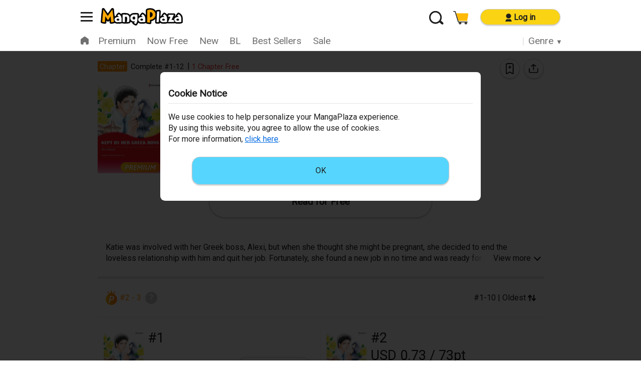

--- FILE ---
content_type: text/html; charset=UTF-8
request_url: https://mangaplaza.com/title/0303003523/
body_size: 31316
content:
<!DOCTYPE html>
<html lang="en-us">

<head>
    
    <!-- Google Tag Manager -->
    <script>
window.dataLayer = window.dataLayer || [];
window.dataLayer.push({"page_type":"Title Detail"});
window.dataLayer.push({"event":"view_item","ecommerce":{"currencyCode":"USD","detail":{"actionField":{"list":"Other"},"products":[{"name":"KEPT BY HER GREEK BOSS","id":"0303003523","brand":"Harlequin","category":"Harlequin","variant":""}]},"items":[{"item_name":"KEPT BY HER GREEK BOSS","item_id":"0303003523","item_brand":"Harlequin","item_category":"Harlequin","item_variant":"","item_list_name":"Other","item_list_id":"Other","quantity":"1"}]}});
</script>
<script>(function(w,d,s,l,i){w[l]=w[l]||[];w[l].push({'gtm.start':
new Date().getTime(),event:'gtm.js'});var f=d.getElementsByTagName(s)[0],
j=d.createElement(s),dl=l!='dataLayer'?'&l='+l:'';j.async=true;j.src=
'https://www.googletagmanager.com/gtm.js?id='+i+dl;f.parentNode.insertBefore(j,f);
})(window,document,'script','dataLayer','GTM-5LHTG79');</script>
    <!-- End Google Tag Manager -->

    
    <meta charSet="utf-8" />
<title>Read KEPT BY HER GREEK BOSS Online At MangaPlaza</title>

<meta name="viewport" content="width=device-width, initial-scale=1"/>
<meta name="description" content="Enjoy reading KEPT BY HER GREEK BOSS at MangaPlaza, where all manga is officially licensed and quality translated.">

<meta name="keywords" content="Read KEPT BY HER GREEK BOSS manga online">
<meta name="format-detection" content="telephone=no">
<link rel="canonical" href="https://mangaplaza.com/title/0303003523/" />
<meta property="og:title" content="Read KEPT BY HER GREEK BOSS Online At MangaPlaza">
<meta property="og:type" content="article">
<meta property="og:url" content="https://mangaplaza.com/title/0303003523/">
<meta property="og:image" content="https://c.mangaplaza.com/thumbnail/0303003523/103030035230001.jpg">
<meta property="og:description" content="Enjoy reading KEPT BY HER GREEK BOSS at MangaPlaza, where all manga is officially licensed and quality translated.">
<meta property="og:site_name" content="mangaplaza.com">

<meta name="twitter:card" content="summary">
<meta name="twitter:site" content="@MangaPlaza_EN">
<meta name="twitter:image" content="https://c.mangaplaza.com/thumbnail/0303003523/103030035230001.jpg">
<meta name="twitter:description" content="Enjoy reading KEPT BY HER GREEK BOSS at MangaPlaza, where all manga is officially licensed and quality translated.">
<meta name="twitter:url" content="https://mangaplaza.com/title/0303003523/">


<meta content="IE=edge" http-equiv="X-UA-Compatible" /><script type="text/javascript">(window.NREUM||(NREUM={})).init={privacy:{cookies_enabled:true},ajax:{deny_list:["bam.nr-data.net"]},feature_flags:["soft_nav"],distributed_tracing:{enabled:true}};(window.NREUM||(NREUM={})).loader_config={agentID:"1120024360",accountID:"3351682",trustKey:"2809615",xpid:"VwUCUFBbChABVVBbAgEGVFwI",licenseKey:"NRJS-b3e43c7814e07dcd675",applicationID:"1119501289",browserID:"1120024360"};;/*! For license information please see nr-loader-spa-1.308.0.min.js.LICENSE.txt */
(()=>{var e,t,r={384:(e,t,r)=>{"use strict";r.d(t,{NT:()=>a,US:()=>u,Zm:()=>o,bQ:()=>d,dV:()=>c,pV:()=>l});var n=r(6154),i=r(1863),s=r(1910);const a={beacon:"bam.nr-data.net",errorBeacon:"bam.nr-data.net"};function o(){return n.gm.NREUM||(n.gm.NREUM={}),void 0===n.gm.newrelic&&(n.gm.newrelic=n.gm.NREUM),n.gm.NREUM}function c(){let e=o();return e.o||(e.o={ST:n.gm.setTimeout,SI:n.gm.setImmediate||n.gm.setInterval,CT:n.gm.clearTimeout,XHR:n.gm.XMLHttpRequest,REQ:n.gm.Request,EV:n.gm.Event,PR:n.gm.Promise,MO:n.gm.MutationObserver,FETCH:n.gm.fetch,WS:n.gm.WebSocket},(0,s.i)(...Object.values(e.o))),e}function d(e,t){let r=o();r.initializedAgents??={},t.initializedAt={ms:(0,i.t)(),date:new Date},r.initializedAgents[e]=t}function u(e,t){o()[e]=t}function l(){return function(){let e=o();const t=e.info||{};e.info={beacon:a.beacon,errorBeacon:a.errorBeacon,...t}}(),function(){let e=o();const t=e.init||{};e.init={...t}}(),c(),function(){let e=o();const t=e.loader_config||{};e.loader_config={...t}}(),o()}},782:(e,t,r)=>{"use strict";r.d(t,{T:()=>n});const n=r(860).K7.pageViewTiming},860:(e,t,r)=>{"use strict";r.d(t,{$J:()=>u,K7:()=>c,P3:()=>d,XX:()=>i,Yy:()=>o,df:()=>s,qY:()=>n,v4:()=>a});const n="events",i="jserrors",s="browser/blobs",a="rum",o="browser/logs",c={ajax:"ajax",genericEvents:"generic_events",jserrors:i,logging:"logging",metrics:"metrics",pageAction:"page_action",pageViewEvent:"page_view_event",pageViewTiming:"page_view_timing",sessionReplay:"session_replay",sessionTrace:"session_trace",softNav:"soft_navigations",spa:"spa"},d={[c.pageViewEvent]:1,[c.pageViewTiming]:2,[c.metrics]:3,[c.jserrors]:4,[c.spa]:5,[c.ajax]:6,[c.sessionTrace]:7,[c.softNav]:8,[c.sessionReplay]:9,[c.logging]:10,[c.genericEvents]:11},u={[c.pageViewEvent]:a,[c.pageViewTiming]:n,[c.ajax]:n,[c.spa]:n,[c.softNav]:n,[c.metrics]:i,[c.jserrors]:i,[c.sessionTrace]:s,[c.sessionReplay]:s,[c.logging]:o,[c.genericEvents]:"ins"}},944:(e,t,r)=>{"use strict";r.d(t,{R:()=>i});var n=r(3241);function i(e,t){"function"==typeof console.debug&&(console.debug("New Relic Warning: https://github.com/newrelic/newrelic-browser-agent/blob/main/docs/warning-codes.md#".concat(e),t),(0,n.W)({agentIdentifier:null,drained:null,type:"data",name:"warn",feature:"warn",data:{code:e,secondary:t}}))}},993:(e,t,r)=>{"use strict";r.d(t,{A$:()=>s,ET:()=>a,TZ:()=>o,p_:()=>i});var n=r(860);const i={ERROR:"ERROR",WARN:"WARN",INFO:"INFO",DEBUG:"DEBUG",TRACE:"TRACE"},s={OFF:0,ERROR:1,WARN:2,INFO:3,DEBUG:4,TRACE:5},a="log",o=n.K7.logging},1541:(e,t,r)=>{"use strict";r.d(t,{U:()=>i,f:()=>n});const n={MFE:"MFE",BA:"BA"};function i(e,t){if(2!==t?.harvestEndpointVersion)return{};const r=t.agentRef.runtime.appMetadata.agents[0].entityGuid;return e?{"source.id":e.id,"source.name":e.name,"source.type":e.type,"parent.id":e.parent?.id||r,"parent.type":e.parent?.type||n.BA}:{"entity.guid":r,appId:t.agentRef.info.applicationID}}},1687:(e,t,r)=>{"use strict";r.d(t,{Ak:()=>d,Ze:()=>h,x3:()=>u});var n=r(3241),i=r(7836),s=r(3606),a=r(860),o=r(2646);const c={};function d(e,t){const r={staged:!1,priority:a.P3[t]||0};l(e),c[e].get(t)||c[e].set(t,r)}function u(e,t){e&&c[e]&&(c[e].get(t)&&c[e].delete(t),p(e,t,!1),c[e].size&&f(e))}function l(e){if(!e)throw new Error("agentIdentifier required");c[e]||(c[e]=new Map)}function h(e="",t="feature",r=!1){if(l(e),!e||!c[e].get(t)||r)return p(e,t);c[e].get(t).staged=!0,f(e)}function f(e){const t=Array.from(c[e]);t.every(([e,t])=>t.staged)&&(t.sort((e,t)=>e[1].priority-t[1].priority),t.forEach(([t])=>{c[e].delete(t),p(e,t)}))}function p(e,t,r=!0){const a=e?i.ee.get(e):i.ee,c=s.i.handlers;if(!a.aborted&&a.backlog&&c){if((0,n.W)({agentIdentifier:e,type:"lifecycle",name:"drain",feature:t}),r){const e=a.backlog[t],r=c[t];if(r){for(let t=0;e&&t<e.length;++t)g(e[t],r);Object.entries(r).forEach(([e,t])=>{Object.values(t||{}).forEach(t=>{t[0]?.on&&t[0]?.context()instanceof o.y&&t[0].on(e,t[1])})})}}a.isolatedBacklog||delete c[t],a.backlog[t]=null,a.emit("drain-"+t,[])}}function g(e,t){var r=e[1];Object.values(t[r]||{}).forEach(t=>{var r=e[0];if(t[0]===r){var n=t[1],i=e[3],s=e[2];n.apply(i,s)}})}},1738:(e,t,r)=>{"use strict";r.d(t,{U:()=>f,Y:()=>h});var n=r(3241),i=r(9908),s=r(1863),a=r(944),o=r(5701),c=r(3969),d=r(8362),u=r(860),l=r(4261);function h(e,t,r,s){const h=s||r;!h||h[e]&&h[e]!==d.d.prototype[e]||(h[e]=function(){(0,i.p)(c.xV,["API/"+e+"/called"],void 0,u.K7.metrics,r.ee),(0,n.W)({agentIdentifier:r.agentIdentifier,drained:!!o.B?.[r.agentIdentifier],type:"data",name:"api",feature:l.Pl+e,data:{}});try{return t.apply(this,arguments)}catch(e){(0,a.R)(23,e)}})}function f(e,t,r,n,a){const o=e.info;null===r?delete o.jsAttributes[t]:o.jsAttributes[t]=r,(a||null===r)&&(0,i.p)(l.Pl+n,[(0,s.t)(),t,r],void 0,"session",e.ee)}},1741:(e,t,r)=>{"use strict";r.d(t,{W:()=>s});var n=r(944),i=r(4261);class s{#e(e,...t){if(this[e]!==s.prototype[e])return this[e](...t);(0,n.R)(35,e)}addPageAction(e,t){return this.#e(i.hG,e,t)}register(e){return this.#e(i.eY,e)}recordCustomEvent(e,t){return this.#e(i.fF,e,t)}setPageViewName(e,t){return this.#e(i.Fw,e,t)}setCustomAttribute(e,t,r){return this.#e(i.cD,e,t,r)}noticeError(e,t){return this.#e(i.o5,e,t)}setUserId(e,t=!1){return this.#e(i.Dl,e,t)}setApplicationVersion(e){return this.#e(i.nb,e)}setErrorHandler(e){return this.#e(i.bt,e)}addRelease(e,t){return this.#e(i.k6,e,t)}log(e,t){return this.#e(i.$9,e,t)}start(){return this.#e(i.d3)}finished(e){return this.#e(i.BL,e)}recordReplay(){return this.#e(i.CH)}pauseReplay(){return this.#e(i.Tb)}addToTrace(e){return this.#e(i.U2,e)}setCurrentRouteName(e){return this.#e(i.PA,e)}interaction(e){return this.#e(i.dT,e)}wrapLogger(e,t,r){return this.#e(i.Wb,e,t,r)}measure(e,t){return this.#e(i.V1,e,t)}consent(e){return this.#e(i.Pv,e)}}},1863:(e,t,r)=>{"use strict";function n(){return Math.floor(performance.now())}r.d(t,{t:()=>n})},1910:(e,t,r)=>{"use strict";r.d(t,{i:()=>s});var n=r(944);const i=new Map;function s(...e){return e.every(e=>{if(i.has(e))return i.get(e);const t="function"==typeof e?e.toString():"",r=t.includes("[native code]"),s=t.includes("nrWrapper");return r||s||(0,n.R)(64,e?.name||t),i.set(e,r),r})}},2555:(e,t,r)=>{"use strict";r.d(t,{D:()=>o,f:()=>a});var n=r(384),i=r(8122);const s={beacon:n.NT.beacon,errorBeacon:n.NT.errorBeacon,licenseKey:void 0,applicationID:void 0,sa:void 0,queueTime:void 0,applicationTime:void 0,ttGuid:void 0,user:void 0,account:void 0,product:void 0,extra:void 0,jsAttributes:{},userAttributes:void 0,atts:void 0,transactionName:void 0,tNamePlain:void 0};function a(e){try{return!!e.licenseKey&&!!e.errorBeacon&&!!e.applicationID}catch(e){return!1}}const o=e=>(0,i.a)(e,s)},2614:(e,t,r)=>{"use strict";r.d(t,{BB:()=>a,H3:()=>n,g:()=>d,iL:()=>c,tS:()=>o,uh:()=>i,wk:()=>s});const n="NRBA",i="SESSION",s=144e5,a=18e5,o={STARTED:"session-started",PAUSE:"session-pause",RESET:"session-reset",RESUME:"session-resume",UPDATE:"session-update"},c={SAME_TAB:"same-tab",CROSS_TAB:"cross-tab"},d={OFF:0,FULL:1,ERROR:2}},2646:(e,t,r)=>{"use strict";r.d(t,{y:()=>n});class n{constructor(e){this.contextId=e}}},2843:(e,t,r)=>{"use strict";r.d(t,{G:()=>s,u:()=>i});var n=r(3878);function i(e,t=!1,r,i){(0,n.DD)("visibilitychange",function(){if(t)return void("hidden"===document.visibilityState&&e());e(document.visibilityState)},r,i)}function s(e,t,r){(0,n.sp)("pagehide",e,t,r)}},3241:(e,t,r)=>{"use strict";r.d(t,{W:()=>s});var n=r(6154);const i="newrelic";function s(e={}){try{n.gm.dispatchEvent(new CustomEvent(i,{detail:e}))}catch(e){}}},3304:(e,t,r)=>{"use strict";r.d(t,{A:()=>s});var n=r(7836);const i=()=>{const e=new WeakSet;return(t,r)=>{if("object"==typeof r&&null!==r){if(e.has(r))return;e.add(r)}return r}};function s(e){try{return JSON.stringify(e,i())??""}catch(e){try{n.ee.emit("internal-error",[e])}catch(e){}return""}}},3333:(e,t,r)=>{"use strict";r.d(t,{$v:()=>u,TZ:()=>n,Xh:()=>c,Zp:()=>i,kd:()=>d,mq:()=>o,nf:()=>a,qN:()=>s});const n=r(860).K7.genericEvents,i=["auxclick","click","copy","keydown","paste","scrollend"],s=["focus","blur"],a=4,o=1e3,c=2e3,d=["PageAction","UserAction","BrowserPerformance"],u={RESOURCES:"experimental.resources",REGISTER:"register"}},3434:(e,t,r)=>{"use strict";r.d(t,{Jt:()=>s,YM:()=>d});var n=r(7836),i=r(5607);const s="nr@original:".concat(i.W),a=50;var o=Object.prototype.hasOwnProperty,c=!1;function d(e,t){return e||(e=n.ee),r.inPlace=function(e,t,n,i,s){n||(n="");const a="-"===n.charAt(0);for(let o=0;o<t.length;o++){const c=t[o],d=e[c];l(d)||(e[c]=r(d,a?c+n:n,i,c,s))}},r.flag=s,r;function r(t,r,n,c,d){return l(t)?t:(r||(r=""),nrWrapper[s]=t,function(e,t,r){if(Object.defineProperty&&Object.keys)try{return Object.keys(e).forEach(function(r){Object.defineProperty(t,r,{get:function(){return e[r]},set:function(t){return e[r]=t,t}})}),t}catch(e){u([e],r)}for(var n in e)o.call(e,n)&&(t[n]=e[n])}(t,nrWrapper,e),nrWrapper);function nrWrapper(){var s,o,l,h;let f;try{o=this,s=[...arguments],l="function"==typeof n?n(s,o):n||{}}catch(t){u([t,"",[s,o,c],l],e)}i(r+"start",[s,o,c],l,d);const p=performance.now();let g;try{return h=t.apply(o,s),g=performance.now(),h}catch(e){throw g=performance.now(),i(r+"err",[s,o,e],l,d),f=e,f}finally{const e=g-p,t={start:p,end:g,duration:e,isLongTask:e>=a,methodName:c,thrownError:f};t.isLongTask&&i("long-task",[t,o],l,d),i(r+"end",[s,o,h],l,d)}}}function i(r,n,i,s){if(!c||t){var a=c;c=!0;try{e.emit(r,n,i,t,s)}catch(t){u([t,r,n,i],e)}c=a}}}function u(e,t){t||(t=n.ee);try{t.emit("internal-error",e)}catch(e){}}function l(e){return!(e&&"function"==typeof e&&e.apply&&!e[s])}},3606:(e,t,r)=>{"use strict";r.d(t,{i:()=>s});var n=r(9908);s.on=a;var i=s.handlers={};function s(e,t,r,s){a(s||n.d,i,e,t,r)}function a(e,t,r,i,s){s||(s="feature"),e||(e=n.d);var a=t[s]=t[s]||{};(a[r]=a[r]||[]).push([e,i])}},3738:(e,t,r)=>{"use strict";r.d(t,{He:()=>i,Kp:()=>o,Lc:()=>d,Rz:()=>u,TZ:()=>n,bD:()=>s,d3:()=>a,jx:()=>l,sl:()=>h,uP:()=>c});const n=r(860).K7.sessionTrace,i="bstResource",s="resource",a="-start",o="-end",c="fn"+a,d="fn"+o,u="pushState",l=1e3,h=3e4},3785:(e,t,r)=>{"use strict";r.d(t,{R:()=>c,b:()=>d});var n=r(9908),i=r(1863),s=r(860),a=r(3969),o=r(993);function c(e,t,r={},c=o.p_.INFO,d=!0,u,l=(0,i.t)()){(0,n.p)(a.xV,["API/logging/".concat(c.toLowerCase(),"/called")],void 0,s.K7.metrics,e),(0,n.p)(o.ET,[l,t,r,c,d,u],void 0,s.K7.logging,e)}function d(e){return"string"==typeof e&&Object.values(o.p_).some(t=>t===e.toUpperCase().trim())}},3878:(e,t,r)=>{"use strict";function n(e,t){return{capture:e,passive:!1,signal:t}}function i(e,t,r=!1,i){window.addEventListener(e,t,n(r,i))}function s(e,t,r=!1,i){document.addEventListener(e,t,n(r,i))}r.d(t,{DD:()=>s,jT:()=>n,sp:()=>i})},3962:(e,t,r)=>{"use strict";r.d(t,{AM:()=>a,O2:()=>l,OV:()=>s,Qu:()=>h,TZ:()=>c,ih:()=>f,pP:()=>o,t1:()=>u,tC:()=>i,wD:()=>d});var n=r(860);const i=["click","keydown","submit"],s="popstate",a="api",o="initialPageLoad",c=n.K7.softNav,d=5e3,u=500,l={INITIAL_PAGE_LOAD:"",ROUTE_CHANGE:1,UNSPECIFIED:2},h={INTERACTION:1,AJAX:2,CUSTOM_END:3,CUSTOM_TRACER:4},f={IP:"in progress",PF:"pending finish",FIN:"finished",CAN:"cancelled"}},3969:(e,t,r)=>{"use strict";r.d(t,{TZ:()=>n,XG:()=>o,rs:()=>i,xV:()=>a,z_:()=>s});const n=r(860).K7.metrics,i="sm",s="cm",a="storeSupportabilityMetrics",o="storeEventMetrics"},4234:(e,t,r)=>{"use strict";r.d(t,{W:()=>s});var n=r(7836),i=r(1687);class s{constructor(e,t){this.agentIdentifier=e,this.ee=n.ee.get(e),this.featureName=t,this.blocked=!1}deregisterDrain(){(0,i.x3)(this.agentIdentifier,this.featureName)}}},4261:(e,t,r)=>{"use strict";r.d(t,{$9:()=>u,BL:()=>c,CH:()=>p,Dl:()=>R,Fw:()=>w,PA:()=>v,Pl:()=>n,Pv:()=>A,Tb:()=>h,U2:()=>a,V1:()=>E,Wb:()=>T,bt:()=>y,cD:()=>b,d3:()=>x,dT:()=>d,eY:()=>g,fF:()=>f,hG:()=>s,hw:()=>i,k6:()=>o,nb:()=>m,o5:()=>l});const n="api-",i=n+"ixn-",s="addPageAction",a="addToTrace",o="addRelease",c="finished",d="interaction",u="log",l="noticeError",h="pauseReplay",f="recordCustomEvent",p="recordReplay",g="register",m="setApplicationVersion",v="setCurrentRouteName",b="setCustomAttribute",y="setErrorHandler",w="setPageViewName",R="setUserId",x="start",T="wrapLogger",E="measure",A="consent"},5205:(e,t,r)=>{"use strict";r.d(t,{j:()=>S});var n=r(384),i=r(1741);var s=r(2555),a=r(3333);const o=e=>{if(!e||"string"!=typeof e)return!1;try{document.createDocumentFragment().querySelector(e)}catch{return!1}return!0};var c=r(2614),d=r(944),u=r(8122);const l="[data-nr-mask]",h=e=>(0,u.a)(e,(()=>{const e={feature_flags:[],experimental:{allow_registered_children:!1,resources:!1},mask_selector:"*",block_selector:"[data-nr-block]",mask_input_options:{color:!1,date:!1,"datetime-local":!1,email:!1,month:!1,number:!1,range:!1,search:!1,tel:!1,text:!1,time:!1,url:!1,week:!1,textarea:!1,select:!1,password:!0}};return{ajax:{deny_list:void 0,block_internal:!0,enabled:!0,autoStart:!0},api:{get allow_registered_children(){return e.feature_flags.includes(a.$v.REGISTER)||e.experimental.allow_registered_children},set allow_registered_children(t){e.experimental.allow_registered_children=t},duplicate_registered_data:!1},browser_consent_mode:{enabled:!1},distributed_tracing:{enabled:void 0,exclude_newrelic_header:void 0,cors_use_newrelic_header:void 0,cors_use_tracecontext_headers:void 0,allowed_origins:void 0},get feature_flags(){return e.feature_flags},set feature_flags(t){e.feature_flags=t},generic_events:{enabled:!0,autoStart:!0},harvest:{interval:30},jserrors:{enabled:!0,autoStart:!0},logging:{enabled:!0,autoStart:!0},metrics:{enabled:!0,autoStart:!0},obfuscate:void 0,page_action:{enabled:!0},page_view_event:{enabled:!0,autoStart:!0},page_view_timing:{enabled:!0,autoStart:!0},performance:{capture_marks:!1,capture_measures:!1,capture_detail:!0,resources:{get enabled(){return e.feature_flags.includes(a.$v.RESOURCES)||e.experimental.resources},set enabled(t){e.experimental.resources=t},asset_types:[],first_party_domains:[],ignore_newrelic:!0}},privacy:{cookies_enabled:!0},proxy:{assets:void 0,beacon:void 0},session:{expiresMs:c.wk,inactiveMs:c.BB},session_replay:{autoStart:!0,enabled:!1,preload:!1,sampling_rate:10,error_sampling_rate:100,collect_fonts:!1,inline_images:!1,fix_stylesheets:!0,mask_all_inputs:!0,get mask_text_selector(){return e.mask_selector},set mask_text_selector(t){o(t)?e.mask_selector="".concat(t,",").concat(l):""===t||null===t?e.mask_selector=l:(0,d.R)(5,t)},get block_class(){return"nr-block"},get ignore_class(){return"nr-ignore"},get mask_text_class(){return"nr-mask"},get block_selector(){return e.block_selector},set block_selector(t){o(t)?e.block_selector+=",".concat(t):""!==t&&(0,d.R)(6,t)},get mask_input_options(){return e.mask_input_options},set mask_input_options(t){t&&"object"==typeof t?e.mask_input_options={...t,password:!0}:(0,d.R)(7,t)}},session_trace:{enabled:!0,autoStart:!0},soft_navigations:{enabled:!0,autoStart:!0},spa:{enabled:!0,autoStart:!0},ssl:void 0,user_actions:{enabled:!0,elementAttributes:["id","className","tagName","type"]}}})());var f=r(6154),p=r(9324);let g=0;const m={buildEnv:p.F3,distMethod:p.Xs,version:p.xv,originTime:f.WN},v={consented:!1},b={appMetadata:{},get consented(){return this.session?.state?.consent||v.consented},set consented(e){v.consented=e},customTransaction:void 0,denyList:void 0,disabled:!1,harvester:void 0,isolatedBacklog:!1,isRecording:!1,loaderType:void 0,maxBytes:3e4,obfuscator:void 0,onerror:void 0,ptid:void 0,releaseIds:{},session:void 0,timeKeeper:void 0,registeredEntities:[],jsAttributesMetadata:{bytes:0},get harvestCount(){return++g}},y=e=>{const t=(0,u.a)(e,b),r=Object.keys(m).reduce((e,t)=>(e[t]={value:m[t],writable:!1,configurable:!0,enumerable:!0},e),{});return Object.defineProperties(t,r)};var w=r(5701);const R=e=>{const t=e.startsWith("http");e+="/",r.p=t?e:"https://"+e};var x=r(7836),T=r(3241);const E={accountID:void 0,trustKey:void 0,agentID:void 0,licenseKey:void 0,applicationID:void 0,xpid:void 0},A=e=>(0,u.a)(e,E),_=new Set;function S(e,t={},r,a){let{init:o,info:c,loader_config:d,runtime:u={},exposed:l=!0}=t;if(!c){const e=(0,n.pV)();o=e.init,c=e.info,d=e.loader_config}e.init=h(o||{}),e.loader_config=A(d||{}),c.jsAttributes??={},f.bv&&(c.jsAttributes.isWorker=!0),e.info=(0,s.D)(c);const p=e.init,g=[c.beacon,c.errorBeacon];_.has(e.agentIdentifier)||(p.proxy.assets&&(R(p.proxy.assets),g.push(p.proxy.assets)),p.proxy.beacon&&g.push(p.proxy.beacon),e.beacons=[...g],function(e){const t=(0,n.pV)();Object.getOwnPropertyNames(i.W.prototype).forEach(r=>{const n=i.W.prototype[r];if("function"!=typeof n||"constructor"===n)return;let s=t[r];e[r]&&!1!==e.exposed&&"micro-agent"!==e.runtime?.loaderType&&(t[r]=(...t)=>{const n=e[r](...t);return s?s(...t):n})})}(e),(0,n.US)("activatedFeatures",w.B)),u.denyList=[...p.ajax.deny_list||[],...p.ajax.block_internal?g:[]],u.ptid=e.agentIdentifier,u.loaderType=r,e.runtime=y(u),_.has(e.agentIdentifier)||(e.ee=x.ee.get(e.agentIdentifier),e.exposed=l,(0,T.W)({agentIdentifier:e.agentIdentifier,drained:!!w.B?.[e.agentIdentifier],type:"lifecycle",name:"initialize",feature:void 0,data:e.config})),_.add(e.agentIdentifier)}},5270:(e,t,r)=>{"use strict";r.d(t,{Aw:()=>a,SR:()=>s,rF:()=>o});var n=r(384),i=r(7767);function s(e){return!!(0,n.dV)().o.MO&&(0,i.V)(e)&&!0===e?.session_trace.enabled}function a(e){return!0===e?.session_replay.preload&&s(e)}function o(e,t){try{if("string"==typeof t?.type){if("password"===t.type.toLowerCase())return"*".repeat(e?.length||0);if(void 0!==t?.dataset?.nrUnmask||t?.classList?.contains("nr-unmask"))return e}}catch(e){}return"string"==typeof e?e.replace(/[\S]/g,"*"):"*".repeat(e?.length||0)}},5289:(e,t,r)=>{"use strict";r.d(t,{GG:()=>a,Qr:()=>c,sB:()=>o});var n=r(3878),i=r(6389);function s(){return"undefined"==typeof document||"complete"===document.readyState}function a(e,t){if(s())return e();const r=(0,i.J)(e),a=setInterval(()=>{s()&&(clearInterval(a),r())},500);(0,n.sp)("load",r,t)}function o(e){if(s())return e();(0,n.DD)("DOMContentLoaded",e)}function c(e){if(s())return e();(0,n.sp)("popstate",e)}},5607:(e,t,r)=>{"use strict";r.d(t,{W:()=>n});const n=(0,r(9566).bz)()},5701:(e,t,r)=>{"use strict";r.d(t,{B:()=>s,t:()=>a});var n=r(3241);const i=new Set,s={};function a(e,t){const r=t.agentIdentifier;s[r]??={},e&&"object"==typeof e&&(i.has(r)||(t.ee.emit("rumresp",[e]),s[r]=e,i.add(r),(0,n.W)({agentIdentifier:r,loaded:!0,drained:!0,type:"lifecycle",name:"load",feature:void 0,data:e})))}},6154:(e,t,r)=>{"use strict";r.d(t,{OF:()=>d,RI:()=>i,WN:()=>h,bv:()=>s,eN:()=>f,gm:()=>a,lR:()=>l,m:()=>c,mw:()=>o,sb:()=>u});var n=r(1863);const i="undefined"!=typeof window&&!!window.document,s="undefined"!=typeof WorkerGlobalScope&&("undefined"!=typeof self&&self instanceof WorkerGlobalScope&&self.navigator instanceof WorkerNavigator||"undefined"!=typeof globalThis&&globalThis instanceof WorkerGlobalScope&&globalThis.navigator instanceof WorkerNavigator),a=i?window:"undefined"!=typeof WorkerGlobalScope&&("undefined"!=typeof self&&self instanceof WorkerGlobalScope&&self||"undefined"!=typeof globalThis&&globalThis instanceof WorkerGlobalScope&&globalThis),o=Boolean("hidden"===a?.document?.visibilityState),c=""+a?.location,d=/iPad|iPhone|iPod/.test(a.navigator?.userAgent),u=d&&"undefined"==typeof SharedWorker,l=(()=>{const e=a.navigator?.userAgent?.match(/Firefox[/\s](\d+\.\d+)/);return Array.isArray(e)&&e.length>=2?+e[1]:0})(),h=Date.now()-(0,n.t)(),f=()=>"undefined"!=typeof PerformanceNavigationTiming&&a?.performance?.getEntriesByType("navigation")?.[0]?.responseStart},6344:(e,t,r)=>{"use strict";r.d(t,{BB:()=>u,Qb:()=>l,TZ:()=>i,Ug:()=>a,Vh:()=>s,_s:()=>o,bc:()=>d,yP:()=>c});var n=r(2614);const i=r(860).K7.sessionReplay,s="errorDuringReplay",a=.12,o={DomContentLoaded:0,Load:1,FullSnapshot:2,IncrementalSnapshot:3,Meta:4,Custom:5},c={[n.g.ERROR]:15e3,[n.g.FULL]:3e5,[n.g.OFF]:0},d={RESET:{message:"Session was reset",sm:"Reset"},IMPORT:{message:"Recorder failed to import",sm:"Import"},TOO_MANY:{message:"429: Too Many Requests",sm:"Too-Many"},TOO_BIG:{message:"Payload was too large",sm:"Too-Big"},CROSS_TAB:{message:"Session Entity was set to OFF on another tab",sm:"Cross-Tab"},ENTITLEMENTS:{message:"Session Replay is not allowed and will not be started",sm:"Entitlement"}},u=5e3,l={API:"api",RESUME:"resume",SWITCH_TO_FULL:"switchToFull",INITIALIZE:"initialize",PRELOAD:"preload"}},6389:(e,t,r)=>{"use strict";function n(e,t=500,r={}){const n=r?.leading||!1;let i;return(...r)=>{n&&void 0===i&&(e.apply(this,r),i=setTimeout(()=>{i=clearTimeout(i)},t)),n||(clearTimeout(i),i=setTimeout(()=>{e.apply(this,r)},t))}}function i(e){let t=!1;return(...r)=>{t||(t=!0,e.apply(this,r))}}r.d(t,{J:()=>i,s:()=>n})},6630:(e,t,r)=>{"use strict";r.d(t,{T:()=>n});const n=r(860).K7.pageViewEvent},6774:(e,t,r)=>{"use strict";r.d(t,{T:()=>n});const n=r(860).K7.jserrors},7295:(e,t,r)=>{"use strict";r.d(t,{Xv:()=>a,gX:()=>i,iW:()=>s});var n=[];function i(e){if(!e||s(e))return!1;if(0===n.length)return!0;if("*"===n[0].hostname)return!1;for(var t=0;t<n.length;t++){var r=n[t];if(r.hostname.test(e.hostname)&&r.pathname.test(e.pathname))return!1}return!0}function s(e){return void 0===e.hostname}function a(e){if(n=[],e&&e.length)for(var t=0;t<e.length;t++){let r=e[t];if(!r)continue;if("*"===r)return void(n=[{hostname:"*"}]);0===r.indexOf("http://")?r=r.substring(7):0===r.indexOf("https://")&&(r=r.substring(8));const i=r.indexOf("/");let s,a;i>0?(s=r.substring(0,i),a=r.substring(i)):(s=r,a="*");let[c]=s.split(":");n.push({hostname:o(c),pathname:o(a,!0)})}}function o(e,t=!1){const r=e.replace(/[.+?^${}()|[\]\\]/g,e=>"\\"+e).replace(/\*/g,".*?");return new RegExp((t?"^":"")+r+"$")}},7485:(e,t,r)=>{"use strict";r.d(t,{D:()=>i});var n=r(6154);function i(e){if(0===(e||"").indexOf("data:"))return{protocol:"data"};try{const t=new URL(e,location.href),r={port:t.port,hostname:t.hostname,pathname:t.pathname,search:t.search,protocol:t.protocol.slice(0,t.protocol.indexOf(":")),sameOrigin:t.protocol===n.gm?.location?.protocol&&t.host===n.gm?.location?.host};return r.port&&""!==r.port||("http:"===t.protocol&&(r.port="80"),"https:"===t.protocol&&(r.port="443")),r.pathname&&""!==r.pathname?r.pathname.startsWith("/")||(r.pathname="/".concat(r.pathname)):r.pathname="/",r}catch(e){return{}}}},7699:(e,t,r)=>{"use strict";r.d(t,{It:()=>s,KC:()=>o,No:()=>i,qh:()=>a});var n=r(860);const i=16e3,s=1e6,a="SESSION_ERROR",o={[n.K7.logging]:!0,[n.K7.genericEvents]:!1,[n.K7.jserrors]:!1,[n.K7.ajax]:!1}},7767:(e,t,r)=>{"use strict";r.d(t,{V:()=>i});var n=r(6154);const i=e=>n.RI&&!0===e?.privacy.cookies_enabled},7836:(e,t,r)=>{"use strict";r.d(t,{P:()=>o,ee:()=>c});var n=r(384),i=r(8990),s=r(2646),a=r(5607);const o="nr@context:".concat(a.W),c=function e(t,r){var n={},a={},u={},l=!1;try{l=16===r.length&&d.initializedAgents?.[r]?.runtime.isolatedBacklog}catch(e){}var h={on:p,addEventListener:p,removeEventListener:function(e,t){var r=n[e];if(!r)return;for(var i=0;i<r.length;i++)r[i]===t&&r.splice(i,1)},emit:function(e,r,n,i,s){!1!==s&&(s=!0);if(c.aborted&&!i)return;t&&s&&t.emit(e,r,n);var o=f(n);g(e).forEach(e=>{e.apply(o,r)});var d=v()[a[e]];d&&d.push([h,e,r,o]);return o},get:m,listeners:g,context:f,buffer:function(e,t){const r=v();if(t=t||"feature",h.aborted)return;Object.entries(e||{}).forEach(([e,n])=>{a[n]=t,t in r||(r[t]=[])})},abort:function(){h._aborted=!0,Object.keys(h.backlog).forEach(e=>{delete h.backlog[e]})},isBuffering:function(e){return!!v()[a[e]]},debugId:r,backlog:l?{}:t&&"object"==typeof t.backlog?t.backlog:{},isolatedBacklog:l};return Object.defineProperty(h,"aborted",{get:()=>{let e=h._aborted||!1;return e||(t&&(e=t.aborted),e)}}),h;function f(e){return e&&e instanceof s.y?e:e?(0,i.I)(e,o,()=>new s.y(o)):new s.y(o)}function p(e,t){n[e]=g(e).concat(t)}function g(e){return n[e]||[]}function m(t){return u[t]=u[t]||e(h,t)}function v(){return h.backlog}}(void 0,"globalEE"),d=(0,n.Zm)();d.ee||(d.ee=c)},8122:(e,t,r)=>{"use strict";r.d(t,{a:()=>i});var n=r(944);function i(e,t){try{if(!e||"object"!=typeof e)return(0,n.R)(3);if(!t||"object"!=typeof t)return(0,n.R)(4);const r=Object.create(Object.getPrototypeOf(t),Object.getOwnPropertyDescriptors(t)),s=0===Object.keys(r).length?e:r;for(let a in s)if(void 0!==e[a])try{if(null===e[a]){r[a]=null;continue}Array.isArray(e[a])&&Array.isArray(t[a])?r[a]=Array.from(new Set([...e[a],...t[a]])):"object"==typeof e[a]&&"object"==typeof t[a]?r[a]=i(e[a],t[a]):r[a]=e[a]}catch(e){r[a]||(0,n.R)(1,e)}return r}catch(e){(0,n.R)(2,e)}}},8139:(e,t,r)=>{"use strict";r.d(t,{u:()=>h});var n=r(7836),i=r(3434),s=r(8990),a=r(6154);const o={},c=a.gm.XMLHttpRequest,d="addEventListener",u="removeEventListener",l="nr@wrapped:".concat(n.P);function h(e){var t=function(e){return(e||n.ee).get("events")}(e);if(o[t.debugId]++)return t;o[t.debugId]=1;var r=(0,i.YM)(t,!0);function h(e){r.inPlace(e,[d,u],"-",p)}function p(e,t){return e[1]}return"getPrototypeOf"in Object&&(a.RI&&f(document,h),c&&f(c.prototype,h),f(a.gm,h)),t.on(d+"-start",function(e,t){var n=e[1];if(null!==n&&("function"==typeof n||"object"==typeof n)&&"newrelic"!==e[0]){var i=(0,s.I)(n,l,function(){var e={object:function(){if("function"!=typeof n.handleEvent)return;return n.handleEvent.apply(n,arguments)},function:n}[typeof n];return e?r(e,"fn-",null,e.name||"anonymous"):n});this.wrapped=e[1]=i}}),t.on(u+"-start",function(e){e[1]=this.wrapped||e[1]}),t}function f(e,t,...r){let n=e;for(;"object"==typeof n&&!Object.prototype.hasOwnProperty.call(n,d);)n=Object.getPrototypeOf(n);n&&t(n,...r)}},8362:(e,t,r)=>{"use strict";r.d(t,{d:()=>s});var n=r(9566),i=r(1741);class s extends i.W{agentIdentifier=(0,n.LA)(16)}},8374:(e,t,r)=>{r.nc=(()=>{try{return document?.currentScript?.nonce}catch(e){}return""})()},8990:(e,t,r)=>{"use strict";r.d(t,{I:()=>i});var n=Object.prototype.hasOwnProperty;function i(e,t,r){if(n.call(e,t))return e[t];var i=r();if(Object.defineProperty&&Object.keys)try{return Object.defineProperty(e,t,{value:i,writable:!0,enumerable:!1}),i}catch(e){}return e[t]=i,i}},9119:(e,t,r)=>{"use strict";r.d(t,{L:()=>s});var n=/([^?#]*)[^#]*(#[^?]*|$).*/,i=/([^?#]*)().*/;function s(e,t){return e?e.replace(t?n:i,"$1$2"):e}},9300:(e,t,r)=>{"use strict";r.d(t,{T:()=>n});const n=r(860).K7.ajax},9324:(e,t,r)=>{"use strict";r.d(t,{AJ:()=>a,F3:()=>i,Xs:()=>s,Yq:()=>o,xv:()=>n});const n="1.308.0",i="PROD",s="CDN",a="@newrelic/rrweb",o="1.0.1"},9566:(e,t,r)=>{"use strict";r.d(t,{LA:()=>o,ZF:()=>c,bz:()=>a,el:()=>d});var n=r(6154);const i="xxxxxxxx-xxxx-4xxx-yxxx-xxxxxxxxxxxx";function s(e,t){return e?15&e[t]:16*Math.random()|0}function a(){const e=n.gm?.crypto||n.gm?.msCrypto;let t,r=0;return e&&e.getRandomValues&&(t=e.getRandomValues(new Uint8Array(30))),i.split("").map(e=>"x"===e?s(t,r++).toString(16):"y"===e?(3&s()|8).toString(16):e).join("")}function o(e){const t=n.gm?.crypto||n.gm?.msCrypto;let r,i=0;t&&t.getRandomValues&&(r=t.getRandomValues(new Uint8Array(e)));const a=[];for(var o=0;o<e;o++)a.push(s(r,i++).toString(16));return a.join("")}function c(){return o(16)}function d(){return o(32)}},9908:(e,t,r)=>{"use strict";r.d(t,{d:()=>n,p:()=>i});var n=r(7836).ee.get("handle");function i(e,t,r,i,s){s?(s.buffer([e],i),s.emit(e,t,r)):(n.buffer([e],i),n.emit(e,t,r))}}},n={};function i(e){var t=n[e];if(void 0!==t)return t.exports;var s=n[e]={exports:{}};return r[e](s,s.exports,i),s.exports}i.m=r,i.d=(e,t)=>{for(var r in t)i.o(t,r)&&!i.o(e,r)&&Object.defineProperty(e,r,{enumerable:!0,get:t[r]})},i.f={},i.e=e=>Promise.all(Object.keys(i.f).reduce((t,r)=>(i.f[r](e,t),t),[])),i.u=e=>({212:"nr-spa-compressor",249:"nr-spa-recorder",478:"nr-spa"}[e]+"-1.308.0.min.js"),i.o=(e,t)=>Object.prototype.hasOwnProperty.call(e,t),e={},t="NRBA-1.308.0.PROD:",i.l=(r,n,s,a)=>{if(e[r])e[r].push(n);else{var o,c;if(void 0!==s)for(var d=document.getElementsByTagName("script"),u=0;u<d.length;u++){var l=d[u];if(l.getAttribute("src")==r||l.getAttribute("data-webpack")==t+s){o=l;break}}if(!o){c=!0;var h={478:"sha512-RSfSVnmHk59T/uIPbdSE0LPeqcEdF4/+XhfJdBuccH5rYMOEZDhFdtnh6X6nJk7hGpzHd9Ujhsy7lZEz/ORYCQ==",249:"sha512-ehJXhmntm85NSqW4MkhfQqmeKFulra3klDyY0OPDUE+sQ3GokHlPh1pmAzuNy//3j4ac6lzIbmXLvGQBMYmrkg==",212:"sha512-B9h4CR46ndKRgMBcK+j67uSR2RCnJfGefU+A7FrgR/k42ovXy5x/MAVFiSvFxuVeEk/pNLgvYGMp1cBSK/G6Fg=="};(o=document.createElement("script")).charset="utf-8",i.nc&&o.setAttribute("nonce",i.nc),o.setAttribute("data-webpack",t+s),o.src=r,0!==o.src.indexOf(window.location.origin+"/")&&(o.crossOrigin="anonymous"),h[a]&&(o.integrity=h[a])}e[r]=[n];var f=(t,n)=>{o.onerror=o.onload=null,clearTimeout(p);var i=e[r];if(delete e[r],o.parentNode&&o.parentNode.removeChild(o),i&&i.forEach(e=>e(n)),t)return t(n)},p=setTimeout(f.bind(null,void 0,{type:"timeout",target:o}),12e4);o.onerror=f.bind(null,o.onerror),o.onload=f.bind(null,o.onload),c&&document.head.appendChild(o)}},i.r=e=>{"undefined"!=typeof Symbol&&Symbol.toStringTag&&Object.defineProperty(e,Symbol.toStringTag,{value:"Module"}),Object.defineProperty(e,"__esModule",{value:!0})},i.p="https://js-agent.newrelic.com/",(()=>{var e={38:0,788:0};i.f.j=(t,r)=>{var n=i.o(e,t)?e[t]:void 0;if(0!==n)if(n)r.push(n[2]);else{var s=new Promise((r,i)=>n=e[t]=[r,i]);r.push(n[2]=s);var a=i.p+i.u(t),o=new Error;i.l(a,r=>{if(i.o(e,t)&&(0!==(n=e[t])&&(e[t]=void 0),n)){var s=r&&("load"===r.type?"missing":r.type),a=r&&r.target&&r.target.src;o.message="Loading chunk "+t+" failed: ("+s+": "+a+")",o.name="ChunkLoadError",o.type=s,o.request=a,n[1](o)}},"chunk-"+t,t)}};var t=(t,r)=>{var n,s,[a,o,c]=r,d=0;if(a.some(t=>0!==e[t])){for(n in o)i.o(o,n)&&(i.m[n]=o[n]);if(c)c(i)}for(t&&t(r);d<a.length;d++)s=a[d],i.o(e,s)&&e[s]&&e[s][0](),e[s]=0},r=self["webpackChunk:NRBA-1.308.0.PROD"]=self["webpackChunk:NRBA-1.308.0.PROD"]||[];r.forEach(t.bind(null,0)),r.push=t.bind(null,r.push.bind(r))})(),(()=>{"use strict";i(8374);var e=i(8362),t=i(860);const r=Object.values(t.K7);var n=i(5205);var s=i(9908),a=i(1863),o=i(4261),c=i(1738);var d=i(1687),u=i(4234),l=i(5289),h=i(6154),f=i(944),p=i(5270),g=i(7767),m=i(6389),v=i(7699);class b extends u.W{constructor(e,t){super(e.agentIdentifier,t),this.agentRef=e,this.abortHandler=void 0,this.featAggregate=void 0,this.loadedSuccessfully=void 0,this.onAggregateImported=new Promise(e=>{this.loadedSuccessfully=e}),this.deferred=Promise.resolve(),!1===e.init[this.featureName].autoStart?this.deferred=new Promise((t,r)=>{this.ee.on("manual-start-all",(0,m.J)(()=>{(0,d.Ak)(e.agentIdentifier,this.featureName),t()}))}):(0,d.Ak)(e.agentIdentifier,t)}importAggregator(e,t,r={}){if(this.featAggregate)return;const n=async()=>{let n;await this.deferred;try{if((0,g.V)(e.init)){const{setupAgentSession:t}=await i.e(478).then(i.bind(i,8766));n=t(e)}}catch(e){(0,f.R)(20,e),this.ee.emit("internal-error",[e]),(0,s.p)(v.qh,[e],void 0,this.featureName,this.ee)}try{if(!this.#t(this.featureName,n,e.init))return(0,d.Ze)(this.agentIdentifier,this.featureName),void this.loadedSuccessfully(!1);const{Aggregate:i}=await t();this.featAggregate=new i(e,r),e.runtime.harvester.initializedAggregates.push(this.featAggregate),this.loadedSuccessfully(!0)}catch(e){(0,f.R)(34,e),this.abortHandler?.(),(0,d.Ze)(this.agentIdentifier,this.featureName,!0),this.loadedSuccessfully(!1),this.ee&&this.ee.abort()}};h.RI?(0,l.GG)(()=>n(),!0):n()}#t(e,r,n){if(this.blocked)return!1;switch(e){case t.K7.sessionReplay:return(0,p.SR)(n)&&!!r;case t.K7.sessionTrace:return!!r;default:return!0}}}var y=i(6630),w=i(2614),R=i(3241);class x extends b{static featureName=y.T;constructor(e){var t;super(e,y.T),this.setupInspectionEvents(e.agentIdentifier),t=e,(0,c.Y)(o.Fw,function(e,r){"string"==typeof e&&("/"!==e.charAt(0)&&(e="/"+e),t.runtime.customTransaction=(r||"http://custom.transaction")+e,(0,s.p)(o.Pl+o.Fw,[(0,a.t)()],void 0,void 0,t.ee))},t),this.importAggregator(e,()=>i.e(478).then(i.bind(i,2467)))}setupInspectionEvents(e){const t=(t,r)=>{t&&(0,R.W)({agentIdentifier:e,timeStamp:t.timeStamp,loaded:"complete"===t.target.readyState,type:"window",name:r,data:t.target.location+""})};(0,l.sB)(e=>{t(e,"DOMContentLoaded")}),(0,l.GG)(e=>{t(e,"load")}),(0,l.Qr)(e=>{t(e,"navigate")}),this.ee.on(w.tS.UPDATE,(t,r)=>{(0,R.W)({agentIdentifier:e,type:"lifecycle",name:"session",data:r})})}}var T=i(384);class E extends e.d{constructor(e){var t;(super(),h.gm)?(this.features={},(0,T.bQ)(this.agentIdentifier,this),this.desiredFeatures=new Set(e.features||[]),this.desiredFeatures.add(x),(0,n.j)(this,e,e.loaderType||"agent"),t=this,(0,c.Y)(o.cD,function(e,r,n=!1){if("string"==typeof e){if(["string","number","boolean"].includes(typeof r)||null===r)return(0,c.U)(t,e,r,o.cD,n);(0,f.R)(40,typeof r)}else(0,f.R)(39,typeof e)},t),function(e){(0,c.Y)(o.Dl,function(t,r=!1){if("string"!=typeof t&&null!==t)return void(0,f.R)(41,typeof t);const n=e.info.jsAttributes["enduser.id"];r&&null!=n&&n!==t?(0,s.p)(o.Pl+"setUserIdAndResetSession",[t],void 0,"session",e.ee):(0,c.U)(e,"enduser.id",t,o.Dl,!0)},e)}(this),function(e){(0,c.Y)(o.nb,function(t){if("string"==typeof t||null===t)return(0,c.U)(e,"application.version",t,o.nb,!1);(0,f.R)(42,typeof t)},e)}(this),function(e){(0,c.Y)(o.d3,function(){e.ee.emit("manual-start-all")},e)}(this),function(e){(0,c.Y)(o.Pv,function(t=!0){if("boolean"==typeof t){if((0,s.p)(o.Pl+o.Pv,[t],void 0,"session",e.ee),e.runtime.consented=t,t){const t=e.features.page_view_event;t.onAggregateImported.then(e=>{const r=t.featAggregate;e&&!r.sentRum&&r.sendRum()})}}else(0,f.R)(65,typeof t)},e)}(this),this.run()):(0,f.R)(21)}get config(){return{info:this.info,init:this.init,loader_config:this.loader_config,runtime:this.runtime}}get api(){return this}run(){try{const e=function(e){const t={};return r.forEach(r=>{t[r]=!!e[r]?.enabled}),t}(this.init),n=[...this.desiredFeatures];n.sort((e,r)=>t.P3[e.featureName]-t.P3[r.featureName]),n.forEach(r=>{if(!e[r.featureName]&&r.featureName!==t.K7.pageViewEvent)return;if(r.featureName===t.K7.spa)return void(0,f.R)(67);const n=function(e){switch(e){case t.K7.ajax:return[t.K7.jserrors];case t.K7.sessionTrace:return[t.K7.ajax,t.K7.pageViewEvent];case t.K7.sessionReplay:return[t.K7.sessionTrace];case t.K7.pageViewTiming:return[t.K7.pageViewEvent];default:return[]}}(r.featureName).filter(e=>!(e in this.features));n.length>0&&(0,f.R)(36,{targetFeature:r.featureName,missingDependencies:n}),this.features[r.featureName]=new r(this)})}catch(e){(0,f.R)(22,e);for(const e in this.features)this.features[e].abortHandler?.();const t=(0,T.Zm)();delete t.initializedAgents[this.agentIdentifier]?.features,delete this.sharedAggregator;return t.ee.get(this.agentIdentifier).abort(),!1}}}var A=i(2843),_=i(782);class S extends b{static featureName=_.T;constructor(e){super(e,_.T),h.RI&&((0,A.u)(()=>(0,s.p)("docHidden",[(0,a.t)()],void 0,_.T,this.ee),!0),(0,A.G)(()=>(0,s.p)("winPagehide",[(0,a.t)()],void 0,_.T,this.ee)),this.importAggregator(e,()=>i.e(478).then(i.bind(i,9917))))}}var O=i(3969);class I extends b{static featureName=O.TZ;constructor(e){super(e,O.TZ),h.RI&&document.addEventListener("securitypolicyviolation",e=>{(0,s.p)(O.xV,["Generic/CSPViolation/Detected"],void 0,this.featureName,this.ee)}),this.importAggregator(e,()=>i.e(478).then(i.bind(i,6555)))}}var N=i(6774),P=i(3878),k=i(3304);class D{constructor(e,t,r,n,i){this.name="UncaughtError",this.message="string"==typeof e?e:(0,k.A)(e),this.sourceURL=t,this.line=r,this.column=n,this.__newrelic=i}}function C(e){return M(e)?e:new D(void 0!==e?.message?e.message:e,e?.filename||e?.sourceURL,e?.lineno||e?.line,e?.colno||e?.col,e?.__newrelic,e?.cause)}function j(e){const t="Unhandled Promise Rejection: ";if(!e?.reason)return;if(M(e.reason)){try{e.reason.message.startsWith(t)||(e.reason.message=t+e.reason.message)}catch(e){}return C(e.reason)}const r=C(e.reason);return(r.message||"").startsWith(t)||(r.message=t+r.message),r}function L(e){if(e.error instanceof SyntaxError&&!/:\d+$/.test(e.error.stack?.trim())){const t=new D(e.message,e.filename,e.lineno,e.colno,e.error.__newrelic,e.cause);return t.name=SyntaxError.name,t}return M(e.error)?e.error:C(e)}function M(e){return e instanceof Error&&!!e.stack}function H(e,r,n,i,o=(0,a.t)()){"string"==typeof e&&(e=new Error(e)),(0,s.p)("err",[e,o,!1,r,n.runtime.isRecording,void 0,i],void 0,t.K7.jserrors,n.ee),(0,s.p)("uaErr",[],void 0,t.K7.genericEvents,n.ee)}var B=i(1541),K=i(993),W=i(3785);function U(e,{customAttributes:t={},level:r=K.p_.INFO}={},n,i,s=(0,a.t)()){(0,W.R)(n.ee,e,t,r,!1,i,s)}function F(e,r,n,i,c=(0,a.t)()){(0,s.p)(o.Pl+o.hG,[c,e,r,i],void 0,t.K7.genericEvents,n.ee)}function V(e,r,n,i,c=(0,a.t)()){const{start:d,end:u,customAttributes:l}=r||{},h={customAttributes:l||{}};if("object"!=typeof h.customAttributes||"string"!=typeof e||0===e.length)return void(0,f.R)(57);const p=(e,t)=>null==e?t:"number"==typeof e?e:e instanceof PerformanceMark?e.startTime:Number.NaN;if(h.start=p(d,0),h.end=p(u,c),Number.isNaN(h.start)||Number.isNaN(h.end))(0,f.R)(57);else{if(h.duration=h.end-h.start,!(h.duration<0))return(0,s.p)(o.Pl+o.V1,[h,e,i],void 0,t.K7.genericEvents,n.ee),h;(0,f.R)(58)}}function G(e,r={},n,i,c=(0,a.t)()){(0,s.p)(o.Pl+o.fF,[c,e,r,i],void 0,t.K7.genericEvents,n.ee)}function z(e){(0,c.Y)(o.eY,function(t){return Y(e,t)},e)}function Y(e,r,n){(0,f.R)(54,"newrelic.register"),r||={},r.type=B.f.MFE,r.licenseKey||=e.info.licenseKey,r.blocked=!1,r.parent=n||{},Array.isArray(r.tags)||(r.tags=[]);const i={};r.tags.forEach(e=>{"name"!==e&&"id"!==e&&(i["source.".concat(e)]=!0)}),r.isolated??=!0;let o=()=>{};const c=e.runtime.registeredEntities;if(!r.isolated){const e=c.find(({metadata:{target:{id:e}}})=>e===r.id&&!r.isolated);if(e)return e}const d=e=>{r.blocked=!0,o=e};function u(e){return"string"==typeof e&&!!e.trim()&&e.trim().length<501||"number"==typeof e}e.init.api.allow_registered_children||d((0,m.J)(()=>(0,f.R)(55))),u(r.id)&&u(r.name)||d((0,m.J)(()=>(0,f.R)(48,r)));const l={addPageAction:(t,n={})=>g(F,[t,{...i,...n},e],r),deregister:()=>{d((0,m.J)(()=>(0,f.R)(68)))},log:(t,n={})=>g(U,[t,{...n,customAttributes:{...i,...n.customAttributes||{}}},e],r),measure:(t,n={})=>g(V,[t,{...n,customAttributes:{...i,...n.customAttributes||{}}},e],r),noticeError:(t,n={})=>g(H,[t,{...i,...n},e],r),register:(t={})=>g(Y,[e,t],l.metadata.target),recordCustomEvent:(t,n={})=>g(G,[t,{...i,...n},e],r),setApplicationVersion:e=>p("application.version",e),setCustomAttribute:(e,t)=>p(e,t),setUserId:e=>p("enduser.id",e),metadata:{customAttributes:i,target:r}},h=()=>(r.blocked&&o(),r.blocked);h()||c.push(l);const p=(e,t)=>{h()||(i[e]=t)},g=(r,n,i)=>{if(h())return;const o=(0,a.t)();(0,s.p)(O.xV,["API/register/".concat(r.name,"/called")],void 0,t.K7.metrics,e.ee);try{if(e.init.api.duplicate_registered_data&&"register"!==r.name){let e=n;if(n[1]instanceof Object){const t={"child.id":i.id,"child.type":i.type};e="customAttributes"in n[1]?[n[0],{...n[1],customAttributes:{...n[1].customAttributes,...t}},...n.slice(2)]:[n[0],{...n[1],...t},...n.slice(2)]}r(...e,void 0,o)}return r(...n,i,o)}catch(e){(0,f.R)(50,e)}};return l}class Z extends b{static featureName=N.T;constructor(e){var t;super(e,N.T),t=e,(0,c.Y)(o.o5,(e,r)=>H(e,r,t),t),function(e){(0,c.Y)(o.bt,function(t){e.runtime.onerror=t},e)}(e),function(e){let t=0;(0,c.Y)(o.k6,function(e,r){++t>10||(this.runtime.releaseIds[e.slice(-200)]=(""+r).slice(-200))},e)}(e),z(e);try{this.removeOnAbort=new AbortController}catch(e){}this.ee.on("internal-error",(t,r)=>{this.abortHandler&&(0,s.p)("ierr",[C(t),(0,a.t)(),!0,{},e.runtime.isRecording,r],void 0,this.featureName,this.ee)}),h.gm.addEventListener("unhandledrejection",t=>{this.abortHandler&&(0,s.p)("err",[j(t),(0,a.t)(),!1,{unhandledPromiseRejection:1},e.runtime.isRecording],void 0,this.featureName,this.ee)},(0,P.jT)(!1,this.removeOnAbort?.signal)),h.gm.addEventListener("error",t=>{this.abortHandler&&(0,s.p)("err",[L(t),(0,a.t)(),!1,{},e.runtime.isRecording],void 0,this.featureName,this.ee)},(0,P.jT)(!1,this.removeOnAbort?.signal)),this.abortHandler=this.#r,this.importAggregator(e,()=>i.e(478).then(i.bind(i,2176)))}#r(){this.removeOnAbort?.abort(),this.abortHandler=void 0}}var q=i(8990);let X=1;function J(e){const t=typeof e;return!e||"object"!==t&&"function"!==t?-1:e===h.gm?0:(0,q.I)(e,"nr@id",function(){return X++})}function Q(e){if("string"==typeof e&&e.length)return e.length;if("object"==typeof e){if("undefined"!=typeof ArrayBuffer&&e instanceof ArrayBuffer&&e.byteLength)return e.byteLength;if("undefined"!=typeof Blob&&e instanceof Blob&&e.size)return e.size;if(!("undefined"!=typeof FormData&&e instanceof FormData))try{return(0,k.A)(e).length}catch(e){return}}}var ee=i(8139),te=i(7836),re=i(3434);const ne={},ie=["open","send"];function se(e){var t=e||te.ee;const r=function(e){return(e||te.ee).get("xhr")}(t);if(void 0===h.gm.XMLHttpRequest)return r;if(ne[r.debugId]++)return r;ne[r.debugId]=1,(0,ee.u)(t);var n=(0,re.YM)(r),i=h.gm.XMLHttpRequest,s=h.gm.MutationObserver,a=h.gm.Promise,o=h.gm.setInterval,c="readystatechange",d=["onload","onerror","onabort","onloadstart","onloadend","onprogress","ontimeout"],u=[],l=h.gm.XMLHttpRequest=function(e){const t=new i(e),s=r.context(t);try{r.emit("new-xhr",[t],s),t.addEventListener(c,(a=s,function(){var e=this;e.readyState>3&&!a.resolved&&(a.resolved=!0,r.emit("xhr-resolved",[],e)),n.inPlace(e,d,"fn-",y)}),(0,P.jT)(!1))}catch(e){(0,f.R)(15,e);try{r.emit("internal-error",[e])}catch(e){}}var a;return t};function p(e,t){n.inPlace(t,["onreadystatechange"],"fn-",y)}if(function(e,t){for(var r in e)t[r]=e[r]}(i,l),l.prototype=i.prototype,n.inPlace(l.prototype,ie,"-xhr-",y),r.on("send-xhr-start",function(e,t){p(e,t),function(e){u.push(e),s&&(g?g.then(b):o?o(b):(m=-m,v.data=m))}(t)}),r.on("open-xhr-start",p),s){var g=a&&a.resolve();if(!o&&!a){var m=1,v=document.createTextNode(m);new s(b).observe(v,{characterData:!0})}}else t.on("fn-end",function(e){e[0]&&e[0].type===c||b()});function b(){for(var e=0;e<u.length;e++)p(0,u[e]);u.length&&(u=[])}function y(e,t){return t}return r}var ae="fetch-",oe=ae+"body-",ce=["arrayBuffer","blob","json","text","formData"],de=h.gm.Request,ue=h.gm.Response,le="prototype";const he={};function fe(e){const t=function(e){return(e||te.ee).get("fetch")}(e);if(!(de&&ue&&h.gm.fetch))return t;if(he[t.debugId]++)return t;function r(e,r,n){var i=e[r];"function"==typeof i&&(e[r]=function(){var e,r=[...arguments],s={};t.emit(n+"before-start",[r],s),s[te.P]&&s[te.P].dt&&(e=s[te.P].dt);var a=i.apply(this,r);return t.emit(n+"start",[r,e],a),a.then(function(e){return t.emit(n+"end",[null,e],a),e},function(e){throw t.emit(n+"end",[e],a),e})})}return he[t.debugId]=1,ce.forEach(e=>{r(de[le],e,oe),r(ue[le],e,oe)}),r(h.gm,"fetch",ae),t.on(ae+"end",function(e,r){var n=this;if(r){var i=r.headers.get("content-length");null!==i&&(n.rxSize=i),t.emit(ae+"done",[null,r],n)}else t.emit(ae+"done",[e],n)}),t}var pe=i(7485),ge=i(9566);class me{constructor(e){this.agentRef=e}generateTracePayload(e){const t=this.agentRef.loader_config;if(!this.shouldGenerateTrace(e)||!t)return null;var r=(t.accountID||"").toString()||null,n=(t.agentID||"").toString()||null,i=(t.trustKey||"").toString()||null;if(!r||!n)return null;var s=(0,ge.ZF)(),a=(0,ge.el)(),o=Date.now(),c={spanId:s,traceId:a,timestamp:o};return(e.sameOrigin||this.isAllowedOrigin(e)&&this.useTraceContextHeadersForCors())&&(c.traceContextParentHeader=this.generateTraceContextParentHeader(s,a),c.traceContextStateHeader=this.generateTraceContextStateHeader(s,o,r,n,i)),(e.sameOrigin&&!this.excludeNewrelicHeader()||!e.sameOrigin&&this.isAllowedOrigin(e)&&this.useNewrelicHeaderForCors())&&(c.newrelicHeader=this.generateTraceHeader(s,a,o,r,n,i)),c}generateTraceContextParentHeader(e,t){return"00-"+t+"-"+e+"-01"}generateTraceContextStateHeader(e,t,r,n,i){return i+"@nr=0-1-"+r+"-"+n+"-"+e+"----"+t}generateTraceHeader(e,t,r,n,i,s){if(!("function"==typeof h.gm?.btoa))return null;var a={v:[0,1],d:{ty:"Browser",ac:n,ap:i,id:e,tr:t,ti:r}};return s&&n!==s&&(a.d.tk=s),btoa((0,k.A)(a))}shouldGenerateTrace(e){return this.agentRef.init?.distributed_tracing?.enabled&&this.isAllowedOrigin(e)}isAllowedOrigin(e){var t=!1;const r=this.agentRef.init?.distributed_tracing;if(e.sameOrigin)t=!0;else if(r?.allowed_origins instanceof Array)for(var n=0;n<r.allowed_origins.length;n++){var i=(0,pe.D)(r.allowed_origins[n]);if(e.hostname===i.hostname&&e.protocol===i.protocol&&e.port===i.port){t=!0;break}}return t}excludeNewrelicHeader(){var e=this.agentRef.init?.distributed_tracing;return!!e&&!!e.exclude_newrelic_header}useNewrelicHeaderForCors(){var e=this.agentRef.init?.distributed_tracing;return!!e&&!1!==e.cors_use_newrelic_header}useTraceContextHeadersForCors(){var e=this.agentRef.init?.distributed_tracing;return!!e&&!!e.cors_use_tracecontext_headers}}var ve=i(9300),be=i(7295);function ye(e){return"string"==typeof e?e:e instanceof(0,T.dV)().o.REQ?e.url:h.gm?.URL&&e instanceof URL?e.href:void 0}var we=["load","error","abort","timeout"],Re=we.length,xe=(0,T.dV)().o.REQ,Te=(0,T.dV)().o.XHR;const Ee="X-NewRelic-App-Data";class Ae extends b{static featureName=ve.T;constructor(e){super(e,ve.T),this.dt=new me(e),this.handler=(e,t,r,n)=>(0,s.p)(e,t,r,n,this.ee);try{const e={xmlhttprequest:"xhr",fetch:"fetch",beacon:"beacon"};h.gm?.performance?.getEntriesByType("resource").forEach(r=>{if(r.initiatorType in e&&0!==r.responseStatus){const n={status:r.responseStatus},i={rxSize:r.transferSize,duration:Math.floor(r.duration),cbTime:0};_e(n,r.name),this.handler("xhr",[n,i,r.startTime,r.responseEnd,e[r.initiatorType]],void 0,t.K7.ajax)}})}catch(e){}fe(this.ee),se(this.ee),function(e,r,n,i){function o(e){var t=this;t.totalCbs=0,t.called=0,t.cbTime=0,t.end=T,t.ended=!1,t.xhrGuids={},t.lastSize=null,t.loadCaptureCalled=!1,t.params=this.params||{},t.metrics=this.metrics||{},t.latestLongtaskEnd=0,e.addEventListener("load",function(r){E(t,e)},(0,P.jT)(!1)),h.lR||e.addEventListener("progress",function(e){t.lastSize=e.loaded},(0,P.jT)(!1))}function c(e){this.params={method:e[0]},_e(this,e[1]),this.metrics={}}function d(t,r){e.loader_config.xpid&&this.sameOrigin&&r.setRequestHeader("X-NewRelic-ID",e.loader_config.xpid);var n=i.generateTracePayload(this.parsedOrigin);if(n){var s=!1;n.newrelicHeader&&(r.setRequestHeader("newrelic",n.newrelicHeader),s=!0),n.traceContextParentHeader&&(r.setRequestHeader("traceparent",n.traceContextParentHeader),n.traceContextStateHeader&&r.setRequestHeader("tracestate",n.traceContextStateHeader),s=!0),s&&(this.dt=n)}}function u(e,t){var n=this.metrics,i=e[0],s=this;if(n&&i){var o=Q(i);o&&(n.txSize=o)}this.startTime=(0,a.t)(),this.body=i,this.listener=function(e){try{"abort"!==e.type||s.loadCaptureCalled||(s.params.aborted=!0),("load"!==e.type||s.called===s.totalCbs&&(s.onloadCalled||"function"!=typeof t.onload)&&"function"==typeof s.end)&&s.end(t)}catch(e){try{r.emit("internal-error",[e])}catch(e){}}};for(var c=0;c<Re;c++)t.addEventListener(we[c],this.listener,(0,P.jT)(!1))}function l(e,t,r){this.cbTime+=e,t?this.onloadCalled=!0:this.called+=1,this.called!==this.totalCbs||!this.onloadCalled&&"function"==typeof r.onload||"function"!=typeof this.end||this.end(r)}function f(e,t){var r=""+J(e)+!!t;this.xhrGuids&&!this.xhrGuids[r]&&(this.xhrGuids[r]=!0,this.totalCbs+=1)}function p(e,t){var r=""+J(e)+!!t;this.xhrGuids&&this.xhrGuids[r]&&(delete this.xhrGuids[r],this.totalCbs-=1)}function g(){this.endTime=(0,a.t)()}function m(e,t){t instanceof Te&&"load"===e[0]&&r.emit("xhr-load-added",[e[1],e[2]],t)}function v(e,t){t instanceof Te&&"load"===e[0]&&r.emit("xhr-load-removed",[e[1],e[2]],t)}function b(e,t,r){t instanceof Te&&("onload"===r&&(this.onload=!0),("load"===(e[0]&&e[0].type)||this.onload)&&(this.xhrCbStart=(0,a.t)()))}function y(e,t){this.xhrCbStart&&r.emit("xhr-cb-time",[(0,a.t)()-this.xhrCbStart,this.onload,t],t)}function w(e){var t,r=e[1]||{};if("string"==typeof e[0]?0===(t=e[0]).length&&h.RI&&(t=""+h.gm.location.href):e[0]&&e[0].url?t=e[0].url:h.gm?.URL&&e[0]&&e[0]instanceof URL?t=e[0].href:"function"==typeof e[0].toString&&(t=e[0].toString()),"string"==typeof t&&0!==t.length){t&&(this.parsedOrigin=(0,pe.D)(t),this.sameOrigin=this.parsedOrigin.sameOrigin);var n=i.generateTracePayload(this.parsedOrigin);if(n&&(n.newrelicHeader||n.traceContextParentHeader))if(e[0]&&e[0].headers)o(e[0].headers,n)&&(this.dt=n);else{var s={};for(var a in r)s[a]=r[a];s.headers=new Headers(r.headers||{}),o(s.headers,n)&&(this.dt=n),e.length>1?e[1]=s:e.push(s)}}function o(e,t){var r=!1;return t.newrelicHeader&&(e.set("newrelic",t.newrelicHeader),r=!0),t.traceContextParentHeader&&(e.set("traceparent",t.traceContextParentHeader),t.traceContextStateHeader&&e.set("tracestate",t.traceContextStateHeader),r=!0),r}}function R(e,t){this.params={},this.metrics={},this.startTime=(0,a.t)(),this.dt=t,e.length>=1&&(this.target=e[0]),e.length>=2&&(this.opts=e[1]);var r=this.opts||{},n=this.target;_e(this,ye(n));var i=(""+(n&&n instanceof xe&&n.method||r.method||"GET")).toUpperCase();this.params.method=i,this.body=r.body,this.txSize=Q(r.body)||0}function x(e,r){if(this.endTime=(0,a.t)(),this.params||(this.params={}),(0,be.iW)(this.params))return;let i;this.params.status=r?r.status:0,"string"==typeof this.rxSize&&this.rxSize.length>0&&(i=+this.rxSize);const s={txSize:this.txSize,rxSize:i,duration:(0,a.t)()-this.startTime};n("xhr",[this.params,s,this.startTime,this.endTime,"fetch"],this,t.K7.ajax)}function T(e){const r=this.params,i=this.metrics;if(!this.ended){this.ended=!0;for(let t=0;t<Re;t++)e.removeEventListener(we[t],this.listener,!1);r.aborted||(0,be.iW)(r)||(i.duration=(0,a.t)()-this.startTime,this.loadCaptureCalled||4!==e.readyState?null==r.status&&(r.status=0):E(this,e),i.cbTime=this.cbTime,n("xhr",[r,i,this.startTime,this.endTime,"xhr"],this,t.K7.ajax))}}function E(e,n){e.params.status=n.status;var i=function(e,t){var r=e.responseType;return"json"===r&&null!==t?t:"arraybuffer"===r||"blob"===r||"json"===r?Q(e.response):"text"===r||""===r||void 0===r?Q(e.responseText):void 0}(n,e.lastSize);if(i&&(e.metrics.rxSize=i),e.sameOrigin&&n.getAllResponseHeaders().indexOf(Ee)>=0){var a=n.getResponseHeader(Ee);a&&((0,s.p)(O.rs,["Ajax/CrossApplicationTracing/Header/Seen"],void 0,t.K7.metrics,r),e.params.cat=a.split(", ").pop())}e.loadCaptureCalled=!0}r.on("new-xhr",o),r.on("open-xhr-start",c),r.on("open-xhr-end",d),r.on("send-xhr-start",u),r.on("xhr-cb-time",l),r.on("xhr-load-added",f),r.on("xhr-load-removed",p),r.on("xhr-resolved",g),r.on("addEventListener-end",m),r.on("removeEventListener-end",v),r.on("fn-end",y),r.on("fetch-before-start",w),r.on("fetch-start",R),r.on("fn-start",b),r.on("fetch-done",x)}(e,this.ee,this.handler,this.dt),this.importAggregator(e,()=>i.e(478).then(i.bind(i,3845)))}}function _e(e,t){var r=(0,pe.D)(t),n=e.params||e;n.hostname=r.hostname,n.port=r.port,n.protocol=r.protocol,n.host=r.hostname+":"+r.port,n.pathname=r.pathname,e.parsedOrigin=r,e.sameOrigin=r.sameOrigin}const Se={},Oe=["pushState","replaceState"];function Ie(e){const t=function(e){return(e||te.ee).get("history")}(e);return!h.RI||Se[t.debugId]++||(Se[t.debugId]=1,(0,re.YM)(t).inPlace(window.history,Oe,"-")),t}var Ne=i(3738);function Pe(e){(0,c.Y)(o.BL,function(r=Date.now()){const n=r-h.WN;n<0&&(0,f.R)(62,r),(0,s.p)(O.XG,[o.BL,{time:n}],void 0,t.K7.metrics,e.ee),e.addToTrace({name:o.BL,start:r,origin:"nr"}),(0,s.p)(o.Pl+o.hG,[n,o.BL],void 0,t.K7.genericEvents,e.ee)},e)}const{He:ke,bD:De,d3:Ce,Kp:je,TZ:Le,Lc:Me,uP:He,Rz:Be}=Ne;class Ke extends b{static featureName=Le;constructor(e){var r;super(e,Le),r=e,(0,c.Y)(o.U2,function(e){if(!(e&&"object"==typeof e&&e.name&&e.start))return;const n={n:e.name,s:e.start-h.WN,e:(e.end||e.start)-h.WN,o:e.origin||"",t:"api"};n.s<0||n.e<0||n.e<n.s?(0,f.R)(61,{start:n.s,end:n.e}):(0,s.p)("bstApi",[n],void 0,t.K7.sessionTrace,r.ee)},r),Pe(e);if(!(0,g.V)(e.init))return void this.deregisterDrain();const n=this.ee;let d;Ie(n),this.eventsEE=(0,ee.u)(n),this.eventsEE.on(He,function(e,t){this.bstStart=(0,a.t)()}),this.eventsEE.on(Me,function(e,r){(0,s.p)("bst",[e[0],r,this.bstStart,(0,a.t)()],void 0,t.K7.sessionTrace,n)}),n.on(Be+Ce,function(e){this.time=(0,a.t)(),this.startPath=location.pathname+location.hash}),n.on(Be+je,function(e){(0,s.p)("bstHist",[location.pathname+location.hash,this.startPath,this.time],void 0,t.K7.sessionTrace,n)});try{d=new PerformanceObserver(e=>{const r=e.getEntries();(0,s.p)(ke,[r],void 0,t.K7.sessionTrace,n)}),d.observe({type:De,buffered:!0})}catch(e){}this.importAggregator(e,()=>i.e(478).then(i.bind(i,6974)),{resourceObserver:d})}}var We=i(6344);class Ue extends b{static featureName=We.TZ;#n;recorder;constructor(e){var r;let n;super(e,We.TZ),r=e,(0,c.Y)(o.CH,function(){(0,s.p)(o.CH,[],void 0,t.K7.sessionReplay,r.ee)},r),function(e){(0,c.Y)(o.Tb,function(){(0,s.p)(o.Tb,[],void 0,t.K7.sessionReplay,e.ee)},e)}(e);try{n=JSON.parse(localStorage.getItem("".concat(w.H3,"_").concat(w.uh)))}catch(e){}(0,p.SR)(e.init)&&this.ee.on(o.CH,()=>this.#i()),this.#s(n)&&this.importRecorder().then(e=>{e.startRecording(We.Qb.PRELOAD,n?.sessionReplayMode)}),this.importAggregator(this.agentRef,()=>i.e(478).then(i.bind(i,6167)),this),this.ee.on("err",e=>{this.blocked||this.agentRef.runtime.isRecording&&(this.errorNoticed=!0,(0,s.p)(We.Vh,[e],void 0,this.featureName,this.ee))})}#s(e){return e&&(e.sessionReplayMode===w.g.FULL||e.sessionReplayMode===w.g.ERROR)||(0,p.Aw)(this.agentRef.init)}importRecorder(){return this.recorder?Promise.resolve(this.recorder):(this.#n??=Promise.all([i.e(478),i.e(249)]).then(i.bind(i,4866)).then(({Recorder:e})=>(this.recorder=new e(this),this.recorder)).catch(e=>{throw this.ee.emit("internal-error",[e]),this.blocked=!0,e}),this.#n)}#i(){this.blocked||(this.featAggregate?this.featAggregate.mode!==w.g.FULL&&this.featAggregate.initializeRecording(w.g.FULL,!0,We.Qb.API):this.importRecorder().then(()=>{this.recorder.startRecording(We.Qb.API,w.g.FULL)}))}}var Fe=i(3962);class Ve extends b{static featureName=Fe.TZ;constructor(e){if(super(e,Fe.TZ),function(e){const r=e.ee.get("tracer");function n(){}(0,c.Y)(o.dT,function(e){return(new n).get("object"==typeof e?e:{})},e);const i=n.prototype={createTracer:function(n,i){var o={},c=this,d="function"==typeof i;return(0,s.p)(O.xV,["API/createTracer/called"],void 0,t.K7.metrics,e.ee),function(){if(r.emit((d?"":"no-")+"fn-start",[(0,a.t)(),c,d],o),d)try{return i.apply(this,arguments)}catch(e){const t="string"==typeof e?new Error(e):e;throw r.emit("fn-err",[arguments,this,t],o),t}finally{r.emit("fn-end",[(0,a.t)()],o)}}}};["actionText","setName","setAttribute","save","ignore","onEnd","getContext","end","get"].forEach(r=>{c.Y.apply(this,[r,function(){return(0,s.p)(o.hw+r,[performance.now(),...arguments],this,t.K7.softNav,e.ee),this},e,i])}),(0,c.Y)(o.PA,function(){(0,s.p)(o.hw+"routeName",[performance.now(),...arguments],void 0,t.K7.softNav,e.ee)},e)}(e),!h.RI||!(0,T.dV)().o.MO)return;const r=Ie(this.ee);try{this.removeOnAbort=new AbortController}catch(e){}Fe.tC.forEach(e=>{(0,P.sp)(e,e=>{l(e)},!0,this.removeOnAbort?.signal)});const n=()=>(0,s.p)("newURL",[(0,a.t)(),""+window.location],void 0,this.featureName,this.ee);r.on("pushState-end",n),r.on("replaceState-end",n),(0,P.sp)(Fe.OV,e=>{l(e),(0,s.p)("newURL",[e.timeStamp,""+window.location],void 0,this.featureName,this.ee)},!0,this.removeOnAbort?.signal);let d=!1;const u=new((0,T.dV)().o.MO)((e,t)=>{d||(d=!0,requestAnimationFrame(()=>{(0,s.p)("newDom",[(0,a.t)()],void 0,this.featureName,this.ee),d=!1}))}),l=(0,m.s)(e=>{"loading"!==document.readyState&&((0,s.p)("newUIEvent",[e],void 0,this.featureName,this.ee),u.observe(document.body,{attributes:!0,childList:!0,subtree:!0,characterData:!0}))},100,{leading:!0});this.abortHandler=function(){this.removeOnAbort?.abort(),u.disconnect(),this.abortHandler=void 0},this.importAggregator(e,()=>i.e(478).then(i.bind(i,4393)),{domObserver:u})}}var Ge=i(3333),ze=i(9119);const Ye={},Ze=new Set;function qe(e){return"string"==typeof e?{type:"string",size:(new TextEncoder).encode(e).length}:e instanceof ArrayBuffer?{type:"ArrayBuffer",size:e.byteLength}:e instanceof Blob?{type:"Blob",size:e.size}:e instanceof DataView?{type:"DataView",size:e.byteLength}:ArrayBuffer.isView(e)?{type:"TypedArray",size:e.byteLength}:{type:"unknown",size:0}}class Xe{constructor(e,t){this.timestamp=(0,a.t)(),this.currentUrl=(0,ze.L)(window.location.href),this.socketId=(0,ge.LA)(8),this.requestedUrl=(0,ze.L)(e),this.requestedProtocols=Array.isArray(t)?t.join(","):t||"",this.openedAt=void 0,this.protocol=void 0,this.extensions=void 0,this.binaryType=void 0,this.messageOrigin=void 0,this.messageCount=0,this.messageBytes=0,this.messageBytesMin=0,this.messageBytesMax=0,this.messageTypes=void 0,this.sendCount=0,this.sendBytes=0,this.sendBytesMin=0,this.sendBytesMax=0,this.sendTypes=void 0,this.closedAt=void 0,this.closeCode=void 0,this.closeReason="unknown",this.closeWasClean=void 0,this.connectedDuration=0,this.hasErrors=void 0}}class $e extends b{static featureName=Ge.TZ;constructor(e){super(e,Ge.TZ);const r=e.init.feature_flags.includes("websockets"),n=[e.init.page_action.enabled,e.init.performance.capture_marks,e.init.performance.capture_measures,e.init.performance.resources.enabled,e.init.user_actions.enabled,r];var d;let u,l;if(d=e,(0,c.Y)(o.hG,(e,t)=>F(e,t,d),d),function(e){(0,c.Y)(o.fF,(t,r)=>G(t,r,e),e)}(e),Pe(e),z(e),function(e){(0,c.Y)(o.V1,(t,r)=>V(t,r,e),e)}(e),r&&(l=function(e){if(!(0,T.dV)().o.WS)return e;const t=e.get("websockets");if(Ye[t.debugId]++)return t;Ye[t.debugId]=1,(0,A.G)(()=>{const e=(0,a.t)();Ze.forEach(r=>{r.nrData.closedAt=e,r.nrData.closeCode=1001,r.nrData.closeReason="Page navigating away",r.nrData.closeWasClean=!1,r.nrData.openedAt&&(r.nrData.connectedDuration=e-r.nrData.openedAt),t.emit("ws",[r.nrData],r)})});class r extends WebSocket{static name="WebSocket";static toString(){return"function WebSocket() { [native code] }"}toString(){return"[object WebSocket]"}get[Symbol.toStringTag](){return r.name}#a(e){(e.__newrelic??={}).socketId=this.nrData.socketId,this.nrData.hasErrors??=!0}constructor(...e){super(...e),this.nrData=new Xe(e[0],e[1]),this.addEventListener("open",()=>{this.nrData.openedAt=(0,a.t)(),["protocol","extensions","binaryType"].forEach(e=>{this.nrData[e]=this[e]}),Ze.add(this)}),this.addEventListener("message",e=>{const{type:t,size:r}=qe(e.data);this.nrData.messageOrigin??=(0,ze.L)(e.origin),this.nrData.messageCount++,this.nrData.messageBytes+=r,this.nrData.messageBytesMin=Math.min(this.nrData.messageBytesMin||1/0,r),this.nrData.messageBytesMax=Math.max(this.nrData.messageBytesMax,r),(this.nrData.messageTypes??"").includes(t)||(this.nrData.messageTypes=this.nrData.messageTypes?"".concat(this.nrData.messageTypes,",").concat(t):t)}),this.addEventListener("close",e=>{this.nrData.closedAt=(0,a.t)(),this.nrData.closeCode=e.code,e.reason&&(this.nrData.closeReason=e.reason),this.nrData.closeWasClean=e.wasClean,this.nrData.connectedDuration=this.nrData.closedAt-this.nrData.openedAt,Ze.delete(this),t.emit("ws",[this.nrData],this)})}addEventListener(e,t,...r){const n=this,i="function"==typeof t?function(...e){try{return t.apply(this,e)}catch(e){throw n.#a(e),e}}:t?.handleEvent?{handleEvent:function(...e){try{return t.handleEvent.apply(t,e)}catch(e){throw n.#a(e),e}}}:t;return super.addEventListener(e,i,...r)}send(e){if(this.readyState===WebSocket.OPEN){const{type:t,size:r}=qe(e);this.nrData.sendCount++,this.nrData.sendBytes+=r,this.nrData.sendBytesMin=Math.min(this.nrData.sendBytesMin||1/0,r),this.nrData.sendBytesMax=Math.max(this.nrData.sendBytesMax,r),(this.nrData.sendTypes??"").includes(t)||(this.nrData.sendTypes=this.nrData.sendTypes?"".concat(this.nrData.sendTypes,",").concat(t):t)}try{return super.send(e)}catch(e){throw this.#a(e),e}}close(...e){try{super.close(...e)}catch(e){throw this.#a(e),e}}}return h.gm.WebSocket=r,t}(this.ee)),h.RI){if(fe(this.ee),se(this.ee),u=Ie(this.ee),e.init.user_actions.enabled){function f(t){const r=(0,pe.D)(t);return e.beacons.includes(r.hostname+":"+r.port)}function p(){u.emit("navChange")}Ge.Zp.forEach(e=>(0,P.sp)(e,e=>(0,s.p)("ua",[e],void 0,this.featureName,this.ee),!0)),Ge.qN.forEach(e=>{const t=(0,m.s)(e=>{(0,s.p)("ua",[e],void 0,this.featureName,this.ee)},500,{leading:!0});(0,P.sp)(e,t)}),h.gm.addEventListener("error",()=>{(0,s.p)("uaErr",[],void 0,t.K7.genericEvents,this.ee)},(0,P.jT)(!1,this.removeOnAbort?.signal)),this.ee.on("open-xhr-start",(e,r)=>{f(e[1])||r.addEventListener("readystatechange",()=>{2===r.readyState&&(0,s.p)("uaXhr",[],void 0,t.K7.genericEvents,this.ee)})}),this.ee.on("fetch-start",e=>{e.length>=1&&!f(ye(e[0]))&&(0,s.p)("uaXhr",[],void 0,t.K7.genericEvents,this.ee)}),u.on("pushState-end",p),u.on("replaceState-end",p),window.addEventListener("hashchange",p,(0,P.jT)(!0,this.removeOnAbort?.signal)),window.addEventListener("popstate",p,(0,P.jT)(!0,this.removeOnAbort?.signal))}if(e.init.performance.resources.enabled&&h.gm.PerformanceObserver?.supportedEntryTypes.includes("resource")){new PerformanceObserver(e=>{e.getEntries().forEach(e=>{(0,s.p)("browserPerformance.resource",[e],void 0,this.featureName,this.ee)})}).observe({type:"resource",buffered:!0})}}r&&l.on("ws",e=>{(0,s.p)("ws-complete",[e],void 0,this.featureName,this.ee)});try{this.removeOnAbort=new AbortController}catch(g){}this.abortHandler=()=>{this.removeOnAbort?.abort(),this.abortHandler=void 0},n.some(e=>e)?this.importAggregator(e,()=>i.e(478).then(i.bind(i,8019))):this.deregisterDrain()}}var Je=i(2646);const Qe=new Map;function et(e,t,r,n,i=!0){if("object"!=typeof t||!t||"string"!=typeof r||!r||"function"!=typeof t[r])return(0,f.R)(29);const s=function(e){return(e||te.ee).get("logger")}(e),a=(0,re.YM)(s),o=new Je.y(te.P);o.level=n.level,o.customAttributes=n.customAttributes,o.autoCaptured=i;const c=t[r]?.[re.Jt]||t[r];return Qe.set(c,o),a.inPlace(t,[r],"wrap-logger-",()=>Qe.get(c)),s}var tt=i(1910);class rt extends b{static featureName=K.TZ;constructor(e){var t;super(e,K.TZ),t=e,(0,c.Y)(o.$9,(e,r)=>U(e,r,t),t),function(e){(0,c.Y)(o.Wb,(t,r,{customAttributes:n={},level:i=K.p_.INFO}={})=>{et(e.ee,t,r,{customAttributes:n,level:i},!1)},e)}(e),z(e);const r=this.ee;["log","error","warn","info","debug","trace"].forEach(e=>{(0,tt.i)(h.gm.console[e]),et(r,h.gm.console,e,{level:"log"===e?"info":e})}),this.ee.on("wrap-logger-end",function([e]){const{level:t,customAttributes:n,autoCaptured:i}=this;(0,W.R)(r,e,n,t,i)}),this.importAggregator(e,()=>i.e(478).then(i.bind(i,5288)))}}new E({features:[Ae,x,S,Ke,Ue,I,Z,$e,rt,Ve],loaderType:"spa"})})()})();</script>

<meta name="csrf-token" content="eIKg0MICIS10ozTlgKHBUrmFLZmNKys64BvWgvea">
<meta http-equiv='x-dns-prefetch-control' content='on' />
<link href='https://c.mangaplaza.com' rel='preconnect dns-prefetch' crossorigin />


<link rel="apple-touch-icon" href="https://c.mangaplaza.com/s/images/common/apple-touch-icon.png?v=20260108103504" />
<link rel="icon" href="https://c.mangaplaza.com/s/images/common/favicon.png?v=20260108103504" sizes="192x192">
<link rel="shortcut icon" href="https://c.mangaplaza.com/s/images/common/favicon.ico?v=20260108103504" type="image/x-icon">

    <link href="https://fonts.googleapis.com/css2?family=Roboto:wght@400&display=swap" rel="stylesheet">

    <noscript>
        <meta http-equiv="refresh" content="0;URL=/not_supported/">
    </noscript>

    
        <link rel="stylesheet" href="https://c.mangaplaza.com/s/css/app.css?v=20260108103504">
    <link rel="stylesheet" href="https://c.mangaplaza.com/s/css/g1040/titlePage.css?v=20260108103504">
    <link rel="stylesheet" href="https://c.mangaplaza.com/s/css/common/swiper.min.css?v=20260108103504">

    
        <script type="module" src="https://c.mangaplaza.com/s/assets/20260108103504/js/app-l0sNRNKZ.js" defer></script>
    <script type="module" src="https://c.mangaplaza.com/s/assets/20260108103504/js/components/header/header-Df2sIHiS.js" defer></script>
    <script type="module" src="https://c.mangaplaza.com/s/assets/20260108103504/js/title/title_detail-BiOJNE21.js" defer></script>
    <script type="module" src="https://c.mangaplaza.com/s/assets/20260108103504/js/components/popup/share/share_popup-BBqmTcbH.js" defer></script>
    
        <script type="module" src="https://c.mangaplaza.com/s/assets/20260108103504/js/components/menu/sidemenu-Bb2oK9yj.js" defer></script>
    <script type="module" src="https://c.mangaplaza.com/s/assets/20260108103504/js/components/menu/category_menu-Dj3vgnEC.js" defer></script>

    
            <script src="https://cdn-blocks.karte.io/3f9e72a52acb37d054f03b8988e50993/builder.js"></script>
    
    
            <script type='application/ld+json'>
    {
        "@context": "https://schema.org",
        "@id": "https://mangaplaza.com/title/0303003523/",
        "@type": "Book",
        "name": "KEPT BY HER GREEK BOSS",
        "author": [
                            
                {
                    "@type": "Person",
                    "name": "Mio Natsuki"
                                    },
                                            
                {
                    "@type": "Person",
                    "name": "Kathryn Ross"
                                    }
                                    ],
        "url": "https://mangaplaza.com/title/0303003523/",
                "workExample": [
            {
                "@id":"https://mangaplaza.com/title/0303003523/",
                "@type": "Book",
                "isbn": "",
                "bookFormat": "https://schema.org/EBook",
                "inLanguage": "en",
                "potentialAction": {
                    "@type": "ReadAction",
                    "target": {
                        "@type": "EntryPoint",
                                                    
                            "urlTemplate": "https://mangaplaza.com/reader/103030035230001/",
                                                "actionPlatform": [
                            "https://schema.org/DesktopWebPlatform",
                            "https://schema.org/MobileWebPlatform",
                            "https://schema.org/IOSPlatform",
                            "https://schema.org/AndroidPlatform"
                        ]
                    },
                    "expectsAcceptanceOf": {
                        "@type": "Offer",
                                                    "category":"free",
                                                "eligibleRegion": "Global",
                        "availability": "https://schema.org/InStock"
                    }
                }
            }
        ]
    }
</script>



<script type='application/ld+json'>
    [
    {
        "@context": "https://schema.org",
        "@type": "BreadCrumbList",
        "itemListElement": [
            {
                "@type": "ListItem",
                "position": 1,
                "name": "HOME",
                "item": "https://mangaplaza.com/"
            },
            {
                "@type": "ListItem",
                "position": 2,
                "name": "Genre",
                "item": "https://mangaplaza.com/genre/"
            },
            {
                "@type": "ListItem",
                "position": 3,
                "name": "Harlequin",
                "item": "https://mangaplaza.com/genre/14/"
            },
                            {
                    "@type": "ListItem",
                    "position": 4,
                    "name": "KEPT BY HER GREEK BOSS"
                }
                    ]
    }
]
</script>
    
</head>

<body id="_body">
    
    <!-- Google Tag Manager (noscript) -->
    <noscript><iframe src="https://www.googletagmanager.com/ns.html?id=GTM-5LHTG79"
height="0" width="0" style="display:none;visibility:hidden"></iframe></noscript>
    <!-- End Google Tag Manager (noscript) -->

    
    
    <div class="wrapperBlock titlePage">

        
            
    
    <div id="popup_purchaseCommunicationError" class="popup ">
    <div class="popupInner _display-none" id="_popupInner_purchaseCommunicationError">
        <div class="popupTxt center">
        <p><span class="inlineblock">An error has occurred.<br>Please make sure you have a stable connection and try again.</span></p>
        
        <p><span class="inlineblock _display-none" id="_inlineblock_error"></span></p>
        
    </div>
    <div class="popupBtn" id="_popupBtn_purchaseCommunicationError">
        
    </div>
    </div>
    
    <div id="_popupBg_purchaseCommunicationError" class="popupBg _popupBg _display-none"></div>
    
</div>

    
    <div id="_confirm_use_point_popup" >
    </div>

    
    <div id="popup_share_sns" class="popup ">
    <div class="popupInner sns" id="_popupInner_share_sns">
        <div class="popupCloseBtn sns" id="_popup_close_btn" ><img src="https://c.mangaplaza.com/s/images/icon/icon_close01.png?v=20260108103504" alt="close"></div>
    
    <div class="snsShareArea">
        <div class="snsShareTitle">
            <p>Share on</p>
        </div>
        <ul class="snsShareBtn clearfix">
            <li class="twitter" id="_twitter_share">
                <a href="https://twitter.com/intent/tweet?url=https%3A%2F%2Fmangaplaza.com%2Ftitle%2F0303003523%2F&amp;text=KEPT+BY+HER+GREEK+BOSS&amp;hashtags=MangaPlaza&amp;via=MangaPlaza_EN" target="_twitter">
                    
                    <img src="https://c.mangaplaza.com/s/images/header/footer_twitter.svg?v=20260108103504" class="icon" alt="X(Twitter)">
                    
                    <span class="icon_label">X(Twitter)</span>
                </a>
            </li>
            <li class="facebook" id="_facebook_share">
                <a href="https://www.facebook.com/sharer/sharer.php?u=https%3A%2F%2Fmangaplaza.com%2Ftitle%2F0303003523%2F" target="_facebook">
                    
                    <img src="https://c.mangaplaza.com/s/images/header/footer_facebook.svg?v=20260108103504" class="icon" alt="Facebook">
                    
                    <span class="icon_label">Facebook</span>
                </a>
            </li>
        </ul>
    </div>

    
    
    <input type="hidden" id="_gtm_title_id" value="0303003523">
    </div>
    
    <div id="_popupBg_share_sns" class="popupBg _popupBg sns"></div>
    
</div>

    
    <div id="popup_loading" class="popup">
    <div id="_popupInner_loading" class="loadingInner">
        <img src="https://c.mangaplaza.com/s/images/icon/icon_loader.svg?v=20260108103504" alt="Loading" class="loading_img">
    </div>
    
    <div id="_popupBg_loading" class="popupBg _popupBg"></div>
    
</div>

    
    <div id="popup_premiumAppeal" class="popup ">
    <div class="popupInner premium" id="_popupInner_premiumAppeal">
        <figure><img src="https://c.mangaplaza.com/s/images/premium/mp-202505-premium-ig_free.png?v=20260108103504" alt="Premium members can read this chapter for free! Go premium?"></figure>
    

    <div class="popupBtn two premium">
        <a href="javascript:void(0)" class="btn no" id="_premiumPurchaseNo" ><p>Maybe later.</p></a>
        <a href="javascript:void(0)" class="btn yes" id="_premiumPurchaseYes"><p>Sign up for<br>Premium now!</p></a>
    </div>

    
    <input type="hidden" id="_title_id" value="0303003523">
    <input type="hidden" id="_PREMIUM_APPEAL_TYPE_CONTENT_PREMIUM" value="1">
    </div>
    
    <div id="_popupBg_premiumAppeal" class="popupBg _popupBg "></div>
    
</div>

    
        

    
    <div id="popup_confirmMailmag" class="popup _mailmag_popup">
    <div class="popupInner close" id="_popupInner_mailmag_popup">
        <div class="dialogCloseBtn" id="_popupCloseBtn_confirmMailmag"><img src="https://c.mangaplaza.com/s/images/icon/icon_close01.png?v=20260108103504" alt="Close"></div>

<div class="popupTxt">
    <p class="boldText">Subscribe to our newsletter and get this coupon?<br><br></p>
    <p>
      ・Click "OK" to subscribe and receive info on sales, news about popular titles, and more to your email!<br>
      ・You can unsubscribe at any time from My Page &gt; Email Notifications.
    </p>
</div>

<div class="popupBtn">
    <a href="javascript:void(0)" class="btn yes" id="_confirmSubscribeMailmag">OK</a>
</div>
    </div>
    
    <div id="_popupBg_mailmag_popup" class="popupBg _popupBg "></div>
    
</div>

    
    <div id="_popup_premiumIcon" class="popup ">
    <div class="popupInner close" id="_popupInner_premiumIcon">
        <div class="dialogCloseBtn" id="_premium_icon_close_btn"><img src="https://c.mangaplaza.com/s/images/icon/icon_close01.png?v=20260108103504" alt="Close"></div>
    <div class="popupTxt center">
        <p class="Icon"><img src="https://c.mangaplaza.com/s/images/icon/icon_premium.svg?v=20260108103504" alt="Premium Membership"></p>
        <p>Items with the Premium icon are free to read for Premium members!</p>
    </div>
    <div class="popupBtn">
        <a href="javascript:void(0)" class="btn yes" id="_premium_icon_btn">OK</a>
    </div>
    </div>
    
    <div id="_popupBg_premiumIcon" class="popupBg _popupBg "></div>
    
</div>

    
    <div id="popup_report_review" class="popup report_review">
    <div class="popupInner _display-none" id="_popupInner_report_review">
        <div class="popupTxt center">
    <p><span class="inlineblock">Do you want to</span> <span class="inlineblock">report this review?</span></p>
</div>

<div class="popupBtn two twoColorBtn">

    <a href="javascript:void(0)" id="_cancelReportReview" class="btn no">No</a>
    <a href="javascript:void(0)" id="_reportReview" class="btn yes">Yes</a>
</div>
    </div>
    
    <div id="_popupBg_report_review" class="popupBg _popupBg _display-none"></div>
    
</div>

    
    <div id="popup_newContentMailAgreement" class="popup safesearch">
    <div class="popupInner safesearch" id="_popupInner_newContentMailAgreement">
        <div class="popupTxt">
    <p class="centerText"><span class="boldText">Would you like to receive new chapter update notifications emails for this title?</span><br><br>
    <span class="smallText">*When email notifications are set to OFF, new chapter updates can only be seen via the website.</span></p>
</div>
<div class="popupBtn two twoColorBtn">
    <a href="javascript:void(0);" class="btn no" id="_newContentMailAgreementNo">No</a><a href="javascript:void(0);" class="btn yes" id="_newContentMailAgreementYes">Yes</a>
</div>
    </div>
    
    <div id="_popupBg_newContentMailAgreement" class="popupBg _popupBg "></div>
    
</div>

    
            <div id="popupCommon" class="popup ">
    <div class="popupInner " id="_popupInnerCommon">
        <div class="popupTxt" id="_popupTxtCommon"><p></p></div>
      <div class="popupBtn" id="_popupBtnCommon"></div>
    </div>
    
    <div id="_popupBgCommon" class="popupBg _popupBg "></div>
    
</div>


    
    <div id="popup_loading" class="popup">
    <div id="_popupInner_loading" class="loadingInner">
        <img src="https://c.mangaplaza.com/s/images/icon/icon_loader.svg?v=20260108103504" alt="Loading" class="loading_img">
    </div>
    
    <div id="_popupBg_loading" class="popupBg _popupBg"></div>
    
</div>

            
        <div id="popup_confirmAge" class="popup safesearch">
    <div class="popupInner safesearch" id="_popupInner_confirmAge">
        <div class="popupTxt">
        <p class="mature">This will show mature content.<br>Are you over the age of 18?</p>
    </div>
    <div class="popupBtn two mature">
        
        <a href="javascript:void(0);" class="btn no" id="_confirmAgeNo">No</a><a href="javascript:void(0);" class="btn yes" id="_confirmAgeYes" data-update-r18-flg="0">Yes</a>
        
    </div>
    </div>
    
    <div id="_popupBg_confirmAge" class="popupBg _popupBg "></div>
    
</div>
    
    
    <div id="popup_cookie_notice" class="popup cookie">
    <div class="popupInner cookie _display-block" id="_popupInner_cookie_notice">
        <div class="popupTitle"><p>Cookie Notice</p></div>
    <div class="popupTxt">
        <p>We use cookies to help personalize your MangaPlaza experience.</p>
        <p>By using this website, you agree to allow the use of cookies.</p>
        <p>For more information, <a href="/cookie_notice/">click here</a>.</p>
    </div>
    <div class="popupBtn">
        <a href="javascript:void(0);" class="btn yes" id="_cookieNoticeOK">OK</a>
    </div>
    </div>
    
    <div id="_popupBg_cookie_notice" class="popupBg _popupBg cookie _display-block"></div>
    
</div>
    
    <div id="dialog_login" class="dialog">
    <div class="dialogInner _display-none" id="_dialogInner_login">
        <div class="dialogCloseBtn" id="_dialogCloseBtn_login"><img src="https://c.mangaplaza.com/s/images/icon/icon_close01.png?v=20260108103504" alt="Close"></div>
        <div class="dialogContents">
            <div class="loginAppealArea">
                <p class="sitelogo"><img src="https://c.mangaplaza.com/s/images/header/sitelogo.png?v=20260108103504" alt="MangaPlaza"></p>

                <div class="bottomBtn">
                    <p class="appealTxt">Sorry! You need an account to do that! Sign up now to get the most out of your MangaPlaza experience!</p>
                    
                    
                    
                        
                            
                                
                            
                        
                    
                    <div class="dialogbtnBox" >
                        <a href="javascript:void(0)" class="btnOrange _btnRegist" data-default-back-url="/register/?back_url=%2Ftitle%2F0303003523%2F">
                            Register For Free!
                        </a>
                    </div>
                    
                    
                </div>

                <div class="bottomBtn">
                    <p class="appealTxt">Already registered?</p>
                    <div class="dialogbtnBox">
                        <a href="javascript:void(0)" class="btnWhite _btnLogin" data-default-back-url="/login/?back_url=%2Ftitle%2F0303003523%2F">
                            Log In
                        </a>
                    </div>
                </div>
            </div>
        </div>
    </div>
    <div class="dialogBg _dialogBg _display-none" id="_dialogBg_login"></div>
    
    
        
    
    
</div>

    
    <div id="popup_communicationError" class="popup ">
    <div class="popupInner " id="_popupInner_communicationError">
        <div class="popupTxt">
        <p>An error has occurred.<br>Please make sure you have a stable connection and try again.</p>
    </div>
    <div class="popupBtn">
        
        <a href="javascript:void(0);" class="btn yes" id="_popupOk">OK</a>
        
    </div>
    </div>
    
    <div id="_popupBg_communicationError" class="popupBg _popupBg "></div>
    
</div>


<div id="popup_purchaseCommunicationError" class="popup ">
    <div class="popupInner _display-none" id="_popupInner_purchaseCommunicationError">
        <div class="popupTxt center">
        <p><span class="inlineblock">An error has occurred.<br>Please make sure you have a stable connection and try again.</span></p>
        
        <p><span class="inlineblock _display-none" id="_inlineblock_error"></span></p>
        
    </div>
    <div class="popupBtn" id="_popupBtn_purchaseCommunicationError">
        
    </div>
    </div>
    
    <div id="_popupBg_purchaseCommunicationError" class="popupBg _popupBg _display-none"></div>
    
</div>



<header class="headerArea cateMenu " id="main_header">
    <div class="header_inner clearfix">
        
        
        <div class="header_sideNavi_button header_sideNavi_open" id="_sidemenu_icon">
            <span class="bar"></span>
            <span class="bar"></span>
            <span class="bar"></span>
        </div>

        
        <div class="header_sideNavi_button header_sideNavi_close" style="display: none;">
        </div>
        
        
        <nav class="header_sideNavi" role="navigation" aria-label="side navigation">
    <div class="userNameBox">
                    
            Welcome, new visitor!
            </div>
     
     
        
        <div class="btnArea">
            
            
            
            
                
            
            
            <div class="btnBox"><a href="/register/" class="btnOrange">Register For Free!</a></div>
            
            
        </div>
    
    
        
    
    <div class="naviBox">
        <p class="naviTitle">Main Menu</p>
        <ul class="boxMenu">
            <li><a href="/register/?back_url=%2Fmyaccount%2F ">My Account</a></li>
            <li><a href="/register/?back_url=%2Fbookshelf%2Fpurchase_history%2F ">My Library</a></li>
            <li><a href="/register/?back_url=%2Fecoupon%2Fbox%2F ">Coupon Box</a></li>
            <li><a href="/register/?back_url=%2Fmyaccount%2Finformation_list%2F ">News<span class="itemCnt _news _display-none"></span></a></li>
            <li><a href="/support/giftcode/">Gift Code</a></li>
            <li><a href="/support/faq/">FAQ</a></li>
        </ul>
    </div>

    
    <div class="naviBox">
        <p class="naviTitle">Search by Category</p>
        <ul class="boxMenu">
            <li><a href="/subscription/">Premium</a></li>
            <li><a href="/free/">Now Free</a></li>
            <li><a href="/new/">New</a></li>
            <li><a href="/ranking/daily/">Best Sellers</a></li>
            <li><a href="/sale/">Sale</a></li>
            <li><a href="/special/">Collections</a></li>
        </ul>
    </div>
    
    
            <div class="naviBox">
            <div class="safeSetting">
                <p>18+ Content</p>
                <label>
                    <input type="checkbox" class="_r18_switch" name="_r18_switch" >
                    <span>ON</span><span>OFF</span>
                </label>
            </div>
        </div>
        
    
    <div class="naviBox">
        <p class="naviTitle">Search by Genre</p>
        <div class="genresList _sidemenuGenreListArea">
        
        </div>
    </div>
    
    
    <div class="naviBox">
        <p class="naviTitle">MangaPlaza Official Social Media</p>
        <ul class="snsLink">
            
            <li><a href="https://www.instagram.com/mangaplaza_en"><figure><img src="https://c.mangaplaza.com/s/images/header/icon_instagram.png?v=20260108103504" alt="Instagram"></figure></a></li>
            
            <li><a href="https://twitter.com/MangaPlaza_EN"><figure><img src="https://c.mangaplaza.com/s/images/icon/icon_x.svg?v=20260108103504" alt="X(Twitter)"></figure></a></li>
            
            <li><a href="https://www.tiktok.com/@mangaplazaofficial"><figure><img src="https://c.mangaplaza.com/s/images/icon/icon_tiktok.svg?v=20260108103504" alt="TikTok"></figure></a></li>
            
            <li><a href="https://www.youtube.com/channel/UCJ5xENkfAgO2dOIf6Hi-Iew"><figure><img src="https://c.mangaplaza.com/s/images/icon/icon_youtube.svg?v=20260108103504" alt="YouTube"></figure></a></li>
            
            <li><a href="https://www.facebook.com/MangaPlaza"><figure><img src="https://c.mangaplaza.com/s/images/icon/icon_facebook.svg?v=20260108103504" alt="Facebook"></figure></a></li>
        </ul>
    </div>
    
    
    <div class="naviBox">
        <div class="footer_abj"><a href="/about_us/" target="_blank"><img src="https://c.mangaplaza.com/s/images/header/footer_abj.svg?v=20260108103504" alt="ABJ mark"></a></div>
        <div class="footer_link">
            <p><a href="/about_us/">About Us</a> | <a href="/terms_of_use/">Terms of Use</a> | <a href="/privacy/">Privacy Policy</a> | <a href="/cookie_notice/">Cookie Notice</a></p>
        </div>
    </div>   
    
    <div class="header_sideNavi_copyright">©NTT Solmare Corporation</div>
</nav>



<input type="hidden" id="_user_r18_manage_flg" value="1">

<input type="hidden" id="_mature_page_back_url" value="">

<input type="hidden" id="_r18_manage_flg_on" value="1">

<input type="hidden" id="_r18_manage_flg_off" value="0">

<input type="hidden" id="_paypal_message" value="A system error has occurred.&lt;br&gt;The page will now reload." >

        
        <div class="header_Logo"><a href="/"><img src="https://c.mangaplaza.com/img/sitelogo/sitelogo.png" alt="MangaPlaza"></a></div>
        
        <nav class="header_topNavi nologin " role="navigation" aria-label="top navigation">
            
            <a href="javascript:void(0)" onclick="openSearchMenu();" class="naviBox _header_searchBox_open"><div><img src="https://c.mangaplaza.com/s/images/header/icon_search.svg?v=20260108103504" alt="Search"></div></a>
                        
            <a href="/basket/" class="naviBox cart" id="_cart_icon"  rel="nofollow"><div><img src="https://c.mangaplaza.com/s/images/header/icon_cart.svg?v=20260108103504" alt="Cart"><span class="itemCnt _display-none" id="_cart_icon_cnt"></span></div></a>
        </nav>

                    
            
            <div class="header_login"><a href="/login/?back_url=%2Ftitle%2F0303003523%2F"><img src="https://c.mangaplaza.com/s/images/header/icon_signin.svg?v=20260108103504" alt="Log in">Log in</a></div>
            
                
        
        <div class="categoryMenuArea">
    <div class="slideMenu swiper-container _swiper_type_category_menu _visibility-hidden">
        <div class="swiper-wrapper" style="transform: translate3d(0px, 0px, 0px);">

            
            <div class="swiper-slide home " data-category-menu-index="0">
                <a href="/"><img src="https://c.mangaplaza.com/s/images/header/icon_home.svg?v=20260108103504" alt="Home"></a>
            </div>

            
            <div class="swiper-slide " data-category-menu-index="1">
                <a href="/subscription/">Premium</a>
            </div>

            
            <div class="swiper-slide " data-category-menu-index="2">
                <a href="/free/">Now Free</a>
            </div>

            
            <div class="swiper-slide " data-category-menu-index="3">
                <a href="/new/" class="_new_content_notice">New<span class="newCnt _new_cnt _display-none"></span></a>
            </div>

            
            <div class="swiper-slide " data-category-menu-index="4">
                <a href="/boyslove/">BL</a>
            </div>

            
            
            
            <div class="swiper-slide " data-category-menu-index="5">
                <a href="/ranking/daily/">Best Sellers</a>
            </div>

            
            <div class="swiper-slide " data-category-menu-index="6">
                <a href="/sale/">Sale</a>
            </div>
        </div>
        <span class="swiper-notification" aria-live="assertive" aria-atomic="true"></span>
    </div>
    
    <div class="fixMenu">|<a href="/genre/">Genre <span>▼</span></a></div>

</div>
    </div>
</header>
<div class="header_topSpace cateMenu"></div>



    
        
    








<input type="hidden" id="_user_member_type" value="0">

<input type="hidden" id="_member_type_premium" value="3">


<input type="hidden" id="_r18_manage_flg_on" value="1">

<input type="hidden" id="_r18_manage_flg_off" value="0">


<input type="hidden" id="_cookie_content_cnt_in_cart_key" value="mp_content_cnt_in_cart">


<div class="searchMenu">
  <div class="searchInner">
    <div class="closeBtn _closeBtn">
      <div class="searchMenu_close">
        <span class="bar"></span>
        <span class="bar"></span>
      </div>
    </div>
    <div class="searchArea">
      <form action="/searchresult/" class="searchForm" id="_searchMenuForm" method="GET">
        <input type="search" placeholder="Search by Title/Author" name="fre" class="searchInput" value="" id="_searchMenuInput" maxlength="128" >
        
        <input type="image" value="Search" src="https://c.mangaplaza.com/s/images/icon/icon_search.png?v=20260108103504" class="searchSubmit" id="_searchMenuSubmit">
        
        <p class="inputFormError _display-none" id="_menuInputFormError" >Please enter a search phrase that is at least 2 characters long.</p>
      </form>
    </div>

    
    <div class="secTitle"><p class="titleTxt">Popular Searches</p></div>
<div class="genreButtonArea">
    <a href="/sale/">Sale</a>
    <a href="/searchresult/?gtid=152">Complete</a>
    <a href="/genre/15/400/">YAOI</a>
    <a href="/searchresult/?gtid=109">Workplace Romance</a>
    <a href="/searchresult/?gtid=117">Isekai</a>
</div>

    <div class="secTitle"><p class="titleTxt">Search by Genre</p></div>
    <div class="genreButtonArea">
                        <a href="/genre/3/">
            Romance
          </a>
                  <a href="/genre/4/">
            Fantasy
          </a>
                  <a href="/genre/9/">
            Drama
          </a>
                  <a href="/genre/1/">
            Action
          </a>
                  <a href="/genre/18/">
            MangaPlaza Originals
          </a>
                  <a href="/genre/8/">
            Comedy
          </a>
                  <a href="/genre/15/">
            Boys&#039; Love (BL: M/M)
          </a>
                  <a href="/genre/5/">
            Horror
          </a>
                  <a href="/genre/16/">
            Adult Romance
          </a>
                  <a href="/genre/14/">
            Harlequin
          </a>
                  <a href="/genre/2/">
            Sports
          </a>
                  <a href="/genre/20/">
            Sci-fi
          </a>
                  <a href="/genre/6/">
            Mystery/Suspense
          </a>
                  <a href="/genre/13/">
            Animals/Pets
          </a>
                  <a href="/genre/12/">
            Food and Drink
          </a>
                  <a href="/genre/17/">
            Yuri (GL: F/F)
          </a>
                  <a href="/genre/7/">
            Historical
          </a>
                  <a href="/genre/11/">
            Military/Warfare
          </a>
                  <a href="/genre/10/">
            Non-fiction
          </a>
                  <a href="/genre/21/">
            Art Books
          </a>
                  <a href="/genre/22/">
            Light Novels
          </a>
                  <a href="/genre/23/">
            Family-Friendly
          </a>
                  </div>
    <div class="secTitle">
      <p class="titleTxt"><a href="/author/">Search by Author</a></p>
    </div>
    <div class="secTitle">
      <p class="titleTxt"><a href="/special/">Browse Our Special Collections</a></p>
    </div>
    <div class="collectionsArea">Can't decide what to read? Let us help!</div>
  </div>
</div>
    
        <div id="_contentsBlock" class="contentsBlock">

            
            
    
    <div class="resArea introduction">
    <div class="detailTopBlock">
        <div class="label">
            
            
            
                            <a href="/searchresult/?format=1" class="chapter">Chapter</a>
            
            
                                                <span class="number">Complete  #1-12</span>
                            
            
                            
                                                            | <span class="free">1 Chapter Free</span>
                                                        </div>

        <div class="operation">
            
            <div class="iconBtn fav" id="_fav_icon">
                                    
                    <img src="https://c.mangaplaza.com/s/images/icon/icon_favorite_b.svg?v=20260108103504" alt="Favorite" class="_fav_on">
                    
                    <img src="https://c.mangaplaza.com/s/images/icon/icon_favorite.svg?v=20260108103504" alt="Favorite" class="_fav_off _display-none">
                    
                    <input type="hidden" id="_update_type" value="regist">
                            </div>

            
            <div class="iconBtn share _share" id="r-outeriframe-purchase" onclick="javascript:void(0);">
                <img src="https://c.mangaplaza.com/s/images/icon/icon_share.svg?v=20260108103504" alt="Share">
            </div>
        </div>
    </div>

    <div class="detailBlock">
        <div class="thumBlock">
            <figure>
                                                    
                    
                    <a href="/reader/103030035230001/?return_url=https%3A%2F%2Fmangaplaza.com%2Ftitle%2F0303003523%2F%3Fcontent_id%3D103030035230001" rel="nofollow" class="btnWhite3">
                    
                                    
                
                                    <img src="https://c.mangaplaza.com/thumbnail/0303003523/103030035230001.jpg" alt="KEPT BY HER GREEK BOSS">
                
                
                
                
                
                                                            <span class="premium"></span>
                                    
                                
                                    
                    </a>
                            </figure>
        </div>

        <div class="informationBlock">
            
            <div class="titleName">
                <h1>KEPT BY HER GREEK BOSS</h1>
            </div>

            
            <div class="authorNameBlock">
                <p class="authorName">
                                                                    
                                                
                            <a href="/author/2349/">Mio Natsuki</a>
                                                                                                /
                                                
                                                
                            <a href="/author/138029/">Kathryn Ross</a>
                                                            </p>
            </div>

            
                        <div class="priceBlock">
                                    USD 0.73 / 73pt
                            </div>
            
            
                            <div class="genreBlock">
                    
                                                                                                <a href="/genre/14/">Harlequin</a>
                                                            </div>
            
            
            
            
                    </div>
    </div>
</div>







 
    
    
    <div class="btnArea noCart">
    
    
        <div class="btnBox">
                            
                
                <a href="/reader/103030035230001/?return_url=https%3A%2F%2Fmangaplaza.com%2Ftitle%2F0303003523%2F%3Fcontent_id%3D103030035230001" rel="nofollow" class="btnWhite3">
                
                    Read for Free
                </a>
                        
            
            
                
            
            
        </div>
    </div>


<div class="titleInfo">
    <input id="readmore_button" type="checkbox">
    <label class="readmore_button" for="readmore_button" alt="Read more"></label>
    <div class="readmore_Area">
        <div class="infoBox">
            <div class="storytext">Katie was involved with her Greek boss, Alexi, but when she thought she might be pregnant, she decided to end the loveless relationship with him and quit her job. Fortunately, she found a new job in no time and was ready for the next chapter in her life. On the first day of her new job, she's gobsmacked when she meets her boss-it seems her new company was secretly acquired by Alex, and the arrogant man still thinks he can dictate her life!</div>

            
            <div class="titleName">KEPT BY HER GREEK BOSS</div>

            <ul class="infoList">
                
                <li>
                    <p class="itemName">Author&nbsp;:&nbsp;</p>
                    <p class="item">
                                                                                
                                                        
                                <a href="/author/2349/">Mio Natsuki</a>
                                                                                                                /
                                                        
                                                        
                                <a href="/author/138029/">Kathryn Ross</a>
                                                                        </p>
                </li>
                
                                <li>
                    <p class="itemName">Genre&nbsp;:&nbsp;</p>
                    <p class="item">
                        
                                                                                                                <a href="/genre/14/">Harlequin</a>
                                                                            
                                                                                    /
                                                                    <a href="/searchresult/?gtid=152">Complete</a>
                                                                                                        </p>
                </li>
                                                
                <li>
                    <p class="itemName">Content Rating&nbsp;:&nbsp;</p>
                    <p class="item">
                                                    <a href="/searchresult/?rating=2" class="rating16">16+</a>
                            <a href="javascript:void(0);" class="ratingInfo" id="_rating16over">?</a>
                                            </p>
                </li>
                                
                
                <li>
                    <p class="itemName">Publisher&nbsp;:&nbsp;</p>
                    <p class="item">
                                                                                    <a href="/searchresult/?pid=83">Harlequin</a>
                                                                        </p>
                </li>

                
                <li>
                    <p class="itemName">Color or Monochrome&nbsp;:&nbsp;</p>
                                            <p class="item">Monochrome</p>
                                    </li>

                
                <li>
                                            <p class="itemName">Digital Release Date&nbsp;:&nbsp;</p>
                        <p class="item">August 14, 2022 (PST)</p>
                                    </li>
            </ul>
        </div>
    </div>
</div>




    
    <div id="_content_list" >
        <div class="_content_list_spacer" ></div>
    </div>

    
    <div id="_content_list_page"></div>

    
        

    
    <div class="reviewArea" id="_reviewArea">
    <div class="secTitle">
        <h2 class="titleTxt">Customer reviews</h2>
    </div>

    
        
        <div class="reviewListArea">
            <div class="overall">
                <div class="StarRatingBlock">
                                            <p class="count">Be the first to leave a review!</p>
                                    </div>
                
                                    <div class="leaveReviewBlock btnBox _leaveReviewBlock"><a href="javascript:void(0);" class="btnWhite3">Leave a Review</a></div>
                            </div>

                    </div>
        
            
        
</div>

    
    
    
    <input type="hidden" id="_user_member_type" value="0">
    
    <input type="hidden" id="_member_type_free" value="1">
    
    <input type="hidden" id="_title_id" value="0303003523">
    
    <input type="hidden" id="_order" value="up">
    
    <input type="hidden" id="_page" value="1">
    
    <input type="hidden" id="_content_id" value="0">
    
    <input type="hidden" id="_confirm_age" value="">
    
    <input type="hidden" id="_rating_popup" value="">
    
    <input type="hidden" id="_new_content_notice_mail_flg" value="">
    <input type="hidden" id="_new_content_notice_mail_flg_off" value="0">
    
    <input type="hidden" id="_ret_url" value="">
    
    <input type="hidden" id="_paypal_message" value="A system error has occurred.&lt;br&gt;The page will now reload." >
    
    <input type="hidden" id="_spec_id" value="sp311">
    
    <input type="hidden" id="_recommend_control_genre_id" value="">
    
    <input type="hidden" id="_recommend_control_genre_tag_id" value="">
    
    <input type="hidden" id="_api_ver_alacarte" value="7" >
    
    <input type="hidden" id="_title_history_spec_id" value="sp821">
    
    <input type="hidden" id="_title_history_corner_nm" value="Recently Viewed">
    
    <input type="hidden" id="_title_history_title_disp_num" value="10">
    
    <input type="hidden" id="_title_history_viewmore_flg" value="1">
    
    <input type="hidden" id="_title_history_label_disp_flg" value="1">
    
    <input type="hidden" id="_user_entry_type" value="1" >
    
    <input type="hidden" id="_author_id" value="2349" >
    
    <input type="hidden" id="_genre_id" value="14" >
    
    <input type="hidden" id="_genre_nm" value="Harlequin" >
    
    <input type="hidden" id="_cart_info" value="&quot;&quot;" >
    
    <input type="hidden" id="_user_buyable_content_list" value="[&quot;103030035230002&quot;,&quot;103030035230003&quot;,&quot;103030035230004&quot;,&quot;103030035230005&quot;,&quot;103030035230006&quot;,&quot;103030035230007&quot;,&quot;103030035230008&quot;,&quot;103030035230009&quot;,&quot;103030035230010&quot;,&quot;103030035230011&quot;,&quot;103030035230012&quot;]" >
    
    <input type="hidden" id="_coupon_issue_method_manual" value="0">
    <input type="hidden" id="_update_type_delete" value="delete">
    <input type="hidden" id="_update_type_regist" value="regist">
    
    <input type="hidden" id="_genre_tag_id" value="1" >
    <input type="hidden" id="_mp_heavy_erotica_popup_flg" value="">
    
    <input type="hidden" name="ver" id="_api_ver_content_list" value="3">
    
    
    <input type="hidden" id="_un_linked_author_list" value='{"145716":"145716"}'>
    
    <input type="hidden" id="_get_title_detail_view_hist_from_set_flg" value="1">
    
    
    <input type="hidden" id="_title_details_mode" value="">
    
    
            <input type="hidden" id="_seo_title" value= "Read &lt;TITLE_NM&gt; &lt;PAGE_NO&gt;Online At MangaPlaza" >
        <input type="hidden" id="_seo_description" value= "&lt;PAGE_NO&gt;Enjoy reading &lt;TITLE_NM&gt; at MangaPlaza, where all manga is officially licensed and quality translated." >
        <input type="hidden" id="_seo_og_title" value= "Read &lt;TITLE_NM&gt; &lt;PAGE_NO&gt;Online At MangaPlaza" >
        <input type="hidden" id="_seo_og_description" value= "&lt;PAGE_NO&gt;Enjoy reading &lt;TITLE_NM&gt; at MangaPlaza, where all manga is officially licensed and quality translated." >
        <input type="hidden" id="_seo_tw_description" value= "&lt;PAGE_NO&gt;Enjoy reading &lt;TITLE_NM&gt; at MangaPlaza, where all manga is officially licensed and quality translated." >
    
            
            
                        
                            
                <p class="pageTopBtn">
                    <a href="javascript:void(0)">
                        
                        <img src="https://c.mangaplaza.com/s/images/common/pagetop.png?v=20260108103504" alt="page top" class="pageTop">
                        
                    </a>
                </p>
                    </div>

        
                <div class="breadcrumbArea">
    <div class="breadcrumbInner">
        <ul class="breadcrumb clearfix" itemscope itemtype="https://schema.org/BreadcrumbList">
                            
                
                
                <li itemprop="itemListElement" itemscope itemtype="https://schema.org/ListItem">
                    
                                            <a itemprop="item" href="/">
                    
                    
                    
                    
                    <span itemprop="name">HOME</span>
                    

                                            </a>
                                        <meta itemprop="position" content="1">
                </li>
                            
                                    <li class="divider"><span>&gt;</span></li>
                
                
                <li itemprop="itemListElement" itemscope itemtype="https://schema.org/ListItem">
                    
                                            <a itemprop="item" href="/genre/">
                    
                    
                    
                    
                    <span itemprop="name">Genre</span>
                    

                                            </a>
                                        <meta itemprop="position" content="2">
                </li>
                            
                                    <li class="divider"><span>&gt;</span></li>
                
                
                <li itemprop="itemListElement" itemscope itemtype="https://schema.org/ListItem">
                    
                                            <a itemprop="item" href="/genre/14/">
                    
                    
                    
                    
                    <span itemprop="name">Harlequin</span>
                    

                                            </a>
                                        <meta itemprop="position" content="3">
                </li>
                            
                                    <li class="divider"><span>&gt;</span></li>
                
                
                <li itemprop="itemListElement" itemscope itemtype="https://schema.org/ListItem">
                    
                    
                    
                    
                    
                    <span itemprop="name">KEPT BY HER GREEK BOSS</span>
                    

                                        <meta itemprop="position" content="4">
                </li>
                    </ul>
    </div>
</div>

        
        
    </div>

    
        <div class="footerMemberArea">
        
        <div class="connectedBox">
            <div class="connectedBoxInner">
                <p class="innerTitle">Stay Connected!</p>
                
                <div class="connectBtn">
                    <ul>
                        
                        <li><a href=" /register/"><figure><img src="https://c.mangaplaza.com/s/images/header/icon_mail.svg?v=20260108103504" alt="Newsletter"></figure></a><span>Subscribe to<br>Our Newsletter</span></li>
                        
                        <li><a href="/support/a091/"><figure><img src="https://c.mangaplaza.com/s/images/header/icon_sitelogo.svg?v=20260108103504" alt="siteLogo"></figure></a><span>Add to<br>Home Screen</span></li>
                        
                        <li><a href="/support/faq/#premium"><figure><img src="https://c.mangaplaza.com/s/images/icon/icon_premium.svg?v=20260108103504" alt="Premium Membership"></figure></a><span>Our Premium<br>Membership</span></li>
                        
                        <li><a href="https://www.instagram.com/mangaplaza_en"><figure><img src="https://c.mangaplaza.com/s/images/header/icon_instagram.png?v=20260108103504" alt="Instagram"></figure></a><span>Instagram</span></li>
                    </ul>
                </div>
            
                <div class="otherSocial">Other Social Media：<a href="https://twitter.com/MangaPlaza_EN">X</a> | <a href="https://twitter.com/MangaPlazaBL">X(BL)</a> | <a href="https://www.facebook.com/MangaPlaza">Facebook</a> | <a href="https://www.youtube.com/channel/UCJ5xENkfAgO2dOIf6Hi-Iew">Youtube</a> | <a href="https://www.tiktok.com/@mangaplazaofficial">TikTok</a></div>
            </div>
        </div>
        
        
        <nav class="footerNav">
            <ul>
                <li class="home"><a href="/"><img src="https://c.mangaplaza.com/s/images/header/icon_home.svg?v=20260108103504" alt="Home">Home</a></li>
                <li class="nav1"><a href="javascript:void(0)" onclick="openSearchMenu();">Search</a></li>
                <li class="nav2"><a href="/purchase_points/">Buy Points</a></li>
                <li class="nav3"><a href="/basket/">Cart</a></li>
                <li class="nav4"><a href=" /register/">My Account</a></li>
                <li class="nav5"><a href=" /register/">My Library</a></li>
                <li class="nav6"><a href=" /register/">Coupon Box</a></li>
                <li class="nav7"><a href=" /register/">News</a></li>
                <li class="nav8"><a href="/support/giftcode/">Gift Code</a></li>
                <li class="nav9"><a href="/support/faq/">FAQ</a></li>
                <li class="nav10"><a href="/subscription/">Premium</a></li>
                <li class="nav11"><a href="/free/">Now Free</a></li>
                <li class="nav12"><a href="/new/">New</a></li>
                <li class="nav13"><a href="/ranking/daily/">Best Sellers</a></li>
                <li class="nav14"><a href="/sale/">Sale</a></li>
                <li class="nav15"><a href="/special/">Collections</a></li>
            </ul>
        </nav>
    </div>


<footer class="footerArea">
    <div class="footer_abj"><a href="/about_us/" target="_blank"><img src="https://c.mangaplaza.com/s/images/header/footer_abj.svg?v=20260108103504" alt="ABJ mark"></a></div>
    <div class="footer_link">
        <p><a href="/about_us/">About Us</a> | <a href="/terms_of_use/">Terms of Use</a> | <a href="/privacy/">Privacy Policy</a> | <a href="/cookie_notice/">Cookie Notice</a> | <a href="/support/faq/">FAQ</a></p>
    </div>
  <div class="footer_copyright"><a href="https://www.nttsolmare.com/e/">©NTT Solmare Corporation</a></div>
</footer>

    
    
    <input type="hidden" id="_is_login" value="">
<script type="text/javascript">window.NREUM||(NREUM={});NREUM.info={"beacon":"bam.nr-data.net","licenseKey":"NRJS-b3e43c7814e07dcd675","applicationID":"1119501289","transactionName":"M1NSbERVDEZQW0RdDAoZcVtCXQ1bHkxZQA8B","queueTime":0,"applicationTime":74,"atts":"HxRRGgxPH0g=","errorBeacon":"bam.nr-data.net","agent":""}</script></body>

</html>


--- FILE ---
content_type: text/plain; charset=utf-8
request_url: https://timestamp-blocks.karte.io/rewrite-timestamp/timestamp
body_size: -98
content:
2026-01-24T09:33:29.293Z

--- FILE ---
content_type: image/svg+xml
request_url: https://c.mangaplaza.com/s/images/header/footer_twitter.svg?v=20260108103504
body_size: 728
content:
<svg xmlns="http://www.w3.org/2000/svg" width="163" height="163" viewBox="0 0 163 163">
  <defs>
    <style>
      .cls-1 {
        fill: #1f1f1f;
      }

      .cls-2 {
        fill: #fff;
      }

      .cls-3 {
        fill-rule: evenodd;
      }
    </style>
  </defs>
  <circle id="楕円形_1" data-name="楕円形 1" class="cls-1" cx="81.5" cy="81.5" r="80.5"/>
  <circle id="楕円形_1_のコピー" data-name="楕円形 1 のコピー" class="cls-2" cx="81.5" cy="81.5" r="78.5"/>
  <path id="シェイプ_1_のコピー" data-name="シェイプ 1 のコピー" class="cls-3" d="M89.126,75.178l30.506-34.991h-7.2L86.161,70.541,64.976,40.187H40.826L72.6,86.139,40.826,122.816h7.2l27.963-32.04,22.032,32.04h24.15L89.126,75.178h0ZM79.382,86.561l-3.39-4.637L50.571,45.246H61.587l20.761,29.51,3.389,4.637,26.692,38.363H101.413l-22.031-31.2h0Z"/>
</svg>


--- FILE ---
content_type: image/svg+xml
request_url: https://c.mangaplaza.com/s/images/icon/icon_premium.svg?v=20260108103504
body_size: 811
content:
<?xml version="1.0" encoding="UTF-8"?>
<svg xmlns="http://www.w3.org/2000/svg" version="1.1" xmlns:xlink="http://www.w3.org/1999/xlink" viewBox="0 0 23.7 29.4">
  <defs>
    <style>
      .cls-1 {
        fill: #fff;
      }

      .cls-2 {
        fill: url(#_名称未設定グラデーション);
      }

      .cls-3 {
        isolation: isolate;
      }
    </style>
    <linearGradient id="_名称未設定グラデーション" data-name="名称未設定グラデーション" x1="-124.7" y1="209.8" x2="-123.2" y2="209.8" gradientTransform="translate(1995.2 4181.2) scale(16 -19.9)" gradientUnits="userSpaceOnUse">
      <stop offset="0" stop-color="#fad414"/>
      <stop offset=".2" stop-color="#ffa904"/>
      <stop offset="1" stop-color="#ff7704"/>
    </linearGradient>
  </defs>
  <!-- Generator: Adobe Illustrator 28.7.1, SVG Export Plug-In . SVG Version: 1.2.0 Build 142)  -->
  <g>
    <g id="_レイヤー_1" data-name="レイヤー_1">
      <path id="_合体_7" data-name="合体_7" class="cls-2" d="M0,17.5c0-4.2,2.2-8,5.8-10.2l-.3-3.2c0,0-.1,0-.2,0-.8,0-1.4-.6-1.4-1.4,0-.8.6-1.4,1.4-1.4.8,0,1.4.6,1.4,1.4,0,0,0,0,0,0,0,.4-.2.8-.5,1,1.6,2.1,3.2,2.3,5-1.2-.7-.3-1-1.2-.6-1.9,0,0,0,0,0-.1C10.9.2,11.3,0,11.8,0h0c.5,0,.9.2,1.2.6.4.6.2,1.5-.4,1.9,0,0,0,0-.1,0,1.9,3.5,3.5,3.3,5,1.2-.3-.2-.5-.6-.5-1,0-.8.6-1.4,1.3-1.4.8,0,1.4.6,1.4,1.3,0,.8-.6,1.4-1.3,1.4,0,0,0,0,0,0,0,0-.1,0-.2,0l-.3,3.2c5.6,3.3,7.5,10.6,4.1,16.2-3.3,5.6-10.6,7.5-16.2,4.1C2.2,25.6,0,21.7,0,17.5Z"/>
      <g id="P" class="cls-3">
        <g class="cls-3">
          <path class="cls-1" d="M17.8,14.4c0,1.1-.2,2-.7,2.8-.5.8-1.2,1.4-2.1,1.9-.9.4-2.1.7-3.4.7h-2.1l-1.1,5.2h-2.5l3.1-14.5h4.4c1.4,0,2.5.4,3.3,1.1.8.7,1.2,1.7,1.2,2.9ZM15.2,14.6c0-.6-.2-1.2-.7-1.6-.4-.4-1.1-.6-1.9-.6h-1.6l-1.1,5.2h1.8c1.1,0,2-.3,2.6-.8.6-.5.9-1.3.9-2.3Z"/>
        </g>
      </g>
    </g>
  </g>
</svg>

--- FILE ---
content_type: image/svg+xml
request_url: https://c.mangaplaza.com/s/images/icon/icon_favorite.svg?v=20260108103504
body_size: 587
content:
<?xml version="1.0" encoding="UTF-8"?>
<svg xmlns="http://www.w3.org/2000/svg" version="1.1" viewBox="0 0 12.4 17">
  <defs>
    <style>
      .cls-1 {
        fill: #ff9204;
        stroke: #ff9204;
        stroke-width: 1.5px;
      }
    </style>
  </defs>
  <!-- Generator: Adobe Illustrator 28.7.1, SVG Export Plug-In . SVG Version: 1.2.0 Build 142)  -->
  <g>
    <g id="_レイヤー_1" data-name="レイヤー_1">
      <g id="_レイヤー_1-2" data-name="_レイヤー_1">
        <path id="_パス_274" class="cls-1" d="M10.9,16.3c-.1,0-.3,0-.4-.1l-4.3-2.5-4.3,2.5c-.4.2-.8,0-1.1-.3,0-.1-.1-.3-.1-.4V3.1C.7,1.8,1.7.8,3,.8h6.2c1.3,0,2.3,1,2.3,2.3v12.4c0,.4-.3.8-.8.8h.2Z"/>
      </g>
    </g>
  </g>
</svg>